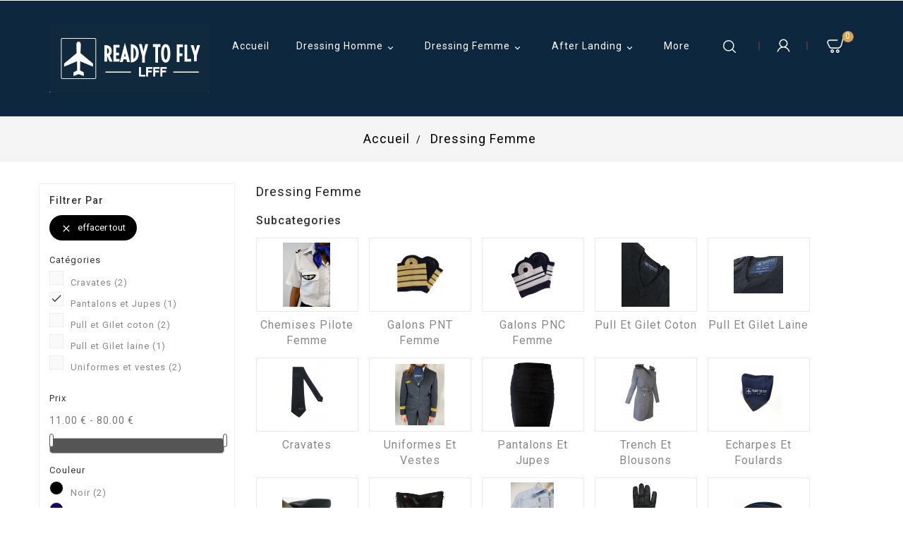

--- FILE ---
content_type: text/html; charset=utf-8
request_url: https://www.readytofly.eu.com/94-dressing-femme?q=Cat%C3%A9gories-Cravates-Pantalons+et++Jupes-Combinaisons+de+vol/Couleur-Bleu-Bleu+nuit/Taille+europe-44-48-50-34-36-42
body_size: 17047
content:
<!doctype html>
<html lang="fr">

  <head>
    
      
  <meta charset="utf-8">


  <meta http-equiv="x-ua-compatible" content="ie=edge">



  <title>Dressing Femme</title>
  <meta name="description" content="">
  <meta name="keywords" content="">
        <link rel="canonical" href="https://www.readytofly.eu.com/94-dressing-femme">
    
                  <link rel="alternate" href="https://www.readytofly.eu.com/94-dressing-femme" hreflang="fr-fr">
        



  <meta name="viewport" content="width=device-width, initial-scale=1">


<!-- TemplateTrip theme google font-->

	<link href="https://fonts.googleapis.com/css?family=Poppins:300,400,500,600,700" rel="stylesheet"> 
	<link href="https://fonts.googleapis.com/css?family=Yeseva+One" rel="stylesheet">
	<link href="https://fonts.googleapis.com/css?family=Roboto:400,500,700,900" rel="stylesheet">
	<link href="https://fonts.googleapis.com/css?family=Mrs+Saint+Delafield" rel="stylesheet"> 

<!-- TemplateTrip theme google font-->



  <link rel="icon" type="image/vnd.microsoft.icon" href="/img/favicon.ico?1571926371">
  <link rel="shortcut icon" type="image/x-icon" href="/img/favicon.ico?1571926371">



    <link rel="stylesheet" href="https://www.readytofly.eu.com/themes/PRSTM010/assets/css/theme.css" type="text/css" media="all">
  <link rel="stylesheet" href="https://www.readytofly.eu.com/modules/ps_socialfollow/views/css/ps_socialfollow.css" type="text/css" media="all">
  <link rel="stylesheet" href="https://www.readytofly.eu.com/modules/blockreassurance/views/dist/front.css" type="text/css" media="all">
  <link rel="stylesheet" href="https://www.readytofly.eu.com/modules/mondialrelay/views/css/front/checkout.css" type="text/css" media="all">
  <link rel="stylesheet" href="https://www.readytofly.eu.com/modules/ps_facetedsearch/views/dist/front.css" type="text/css" media="all">
  <link rel="stylesheet" href="https://www.readytofly.eu.com/themes/PRSTM010/modules/ttproductcountdown/views/css/ttproductcountdown.css" type="text/css" media="all">
  <link rel="stylesheet" href="https://www.readytofly.eu.com/themes/PRSTM010/modules/ttproductcountdown/views/css/themes/1.7/1-simple.css" type="text/css" media="all">
  <link rel="stylesheet" href="https://www.readytofly.eu.com/modules/mdbanners//views/css/front.css" type="text/css" media="all">
  <link rel="stylesheet" href="https://www.readytofly.eu.com/js/jquery/ui/themes/base/minified/jquery-ui.min.css" type="text/css" media="all">
  <link rel="stylesheet" href="https://www.readytofly.eu.com/js/jquery/ui/themes/base/minified/jquery.ui.theme.min.css" type="text/css" media="all">
  <link rel="stylesheet" href="https://www.readytofly.eu.com/themes/PRSTM010/modules/ps_imageslider/css/homeslider.css" type="text/css" media="all">
  <link rel="stylesheet" href="https://www.readytofly.eu.com/themes/PRSTM010/assets/css/lightbox.css" type="text/css" media="all">
  <link rel="stylesheet" href="https://www.readytofly.eu.com/themes/PRSTM010/assets/css/animate.css" type="text/css" media="all">




  

  <script type="text/javascript">
        var MONDIALRELAY_ADDRESS_OPC = false;
        var MONDIALRELAY_AJAX_CHECKOUT_URL = "https:\/\/www.readytofly.eu.com\/module\/mondialrelay\/ajaxCheckout";
        var MONDIALRELAY_CARRIER_METHODS = [];
        var MONDIALRELAY_COUNTRY_ISO = "";
        var MONDIALRELAY_DISPLAY_MAP = "1";
        var MONDIALRELAY_ENSEIGNE = "CC23GILY";
        var MONDIALRELAY_LANG_ISO = "fr-FR";
        var MONDIALRELAY_NATIVE_RELAY_CARRIERS_IDS = [];
        var MONDIALRELAY_NO_SELECTION_ERROR = "Veuillez s\u00e9lectionner un Point Relais.";
        var MONDIALRELAY_POSTCODE = "";
        var MONDIALRELAY_SAVE_RELAY_ERROR = "Une erreur inconnue s'est produite; votre Point Relais s\u00e9lectionn\u00e9 n'a pas pu \u00eatre enregistr\u00e9.";
        var MONDIALRELAY_SELECTED_RELAY_IDENTIFIER = null;
        var MONDIALRELAY_SELECTED_RELAY_INFOS = [];
        var added_to_wishlist = "The product was successfully added to your wishlist.";
        var baseDir = "https:\/\/www.readytofly.eu.com\/";
        var comparator_max_item = 3;
        var compareAdd = "The product has been added to product comparison";
        var compareRemove = "The product has been removed from the product comparison.";
        var compareUrl = "https:\/\/www.readytofly.eu.com\/module\/ttcompare\/compare";
        var compareView = "Compare";
        var comparedProductsIds = [];
        var compared_products = [];
        var disable_comment = "Criterion is not exists for this product.";
        var isLogged = 0;
        var isLoggedWishlist = false;
        var loggin_required = "You must be logged in to manage your wishlist.";
        var loginLabel = "Login";
        var login_url = "https:\/\/www.readytofly.eu.com\/mon-compte";
        var max_item = "You cannot add more than 3 product(s) to the product comparison";
        var moderation_active = 1;
        var mywishlist_url = "https:\/\/www.readytofly.eu.com\/module\/ttproductwishlist\/mywishlist";
        var prestashop = {"cart":{"products":[],"totals":{"total":{"type":"total","label":"Total","amount":0,"value":"0,00\u00a0\u20ac"},"total_including_tax":{"type":"total","label":"Total TTC","amount":0,"value":"0,00\u00a0\u20ac"},"total_excluding_tax":{"type":"total","label":"Total HT :","amount":0,"value":"0,00\u00a0\u20ac"}},"subtotals":{"products":{"type":"products","label":"Sous-total","amount":0,"value":"0,00\u00a0\u20ac"},"discounts":null,"shipping":{"type":"shipping","label":"Livraison","amount":0,"value":"gratuit"},"tax":null},"products_count":0,"summary_string":"0 articles","vouchers":{"allowed":1,"added":[]},"discounts":[],"minimalPurchase":0,"minimalPurchaseRequired":""},"currency":{"name":"euro","iso_code":"EUR","iso_code_num":"978","sign":"\u20ac"},"customer":{"lastname":null,"firstname":null,"email":null,"birthday":null,"newsletter":null,"newsletter_date_add":null,"optin":null,"website":null,"company":null,"siret":null,"ape":null,"is_logged":false,"gender":{"type":null,"name":null},"addresses":[]},"language":{"name":"Fran\u00e7ais (French)","iso_code":"fr","locale":"fr-FR","language_code":"fr-fr","is_rtl":"0","date_format_lite":"d\/m\/Y","date_format_full":"d\/m\/Y H:i:s","id":1},"page":{"title":"","canonical":"https:\/\/www.readytofly.eu.com\/94-dressing-femme","meta":{"title":"Dressing Femme","description":"","keywords":"","robots":"index"},"page_name":"category","body_classes":{"lang-fr":true,"lang-rtl":false,"country-FR":true,"currency-EUR":true,"layout-left-column":true,"page-category":true,"tax-display-enabled":true,"category-id-94":true,"category-Dressing Femme":true,"category-id-parent-2":true,"category-depth-level-2":true},"admin_notifications":[]},"shop":{"name":"READYTOFLY.EU.COM","logo":"\/img\/readytofly-logo-1571926371.jpg","stores_icon":"\/img\/readytofly-logo_stores-1489751553.gif","favicon":"\/img\/favicon.ico"},"urls":{"base_url":"https:\/\/www.readytofly.eu.com\/","current_url":"https:\/\/www.readytofly.eu.com\/94-dressing-femme?q=Cat%C3%A9gories-Cravates-Pantalons+et++Jupes-Combinaisons+de+vol\/Couleur-Bleu-Bleu+nuit\/Taille+europe-44-48-50-34-36-42","shop_domain_url":"https:\/\/www.readytofly.eu.com","img_ps_url":"https:\/\/www.readytofly.eu.com\/img\/","img_cat_url":"https:\/\/www.readytofly.eu.com\/img\/c\/","img_lang_url":"https:\/\/www.readytofly.eu.com\/img\/l\/","img_prod_url":"https:\/\/www.readytofly.eu.com\/img\/p\/","img_manu_url":"https:\/\/www.readytofly.eu.com\/img\/m\/","img_sup_url":"https:\/\/www.readytofly.eu.com\/img\/su\/","img_ship_url":"https:\/\/www.readytofly.eu.com\/img\/s\/","img_store_url":"https:\/\/www.readytofly.eu.com\/img\/st\/","img_col_url":"https:\/\/www.readytofly.eu.com\/img\/co\/","img_url":"https:\/\/www.readytofly.eu.com\/themes\/PRSTM010\/assets\/img\/","css_url":"https:\/\/www.readytofly.eu.com\/themes\/PRSTM010\/assets\/css\/","js_url":"https:\/\/www.readytofly.eu.com\/themes\/PRSTM010\/assets\/js\/","pic_url":"https:\/\/www.readytofly.eu.com\/upload\/","pages":{"address":"https:\/\/www.readytofly.eu.com\/modification-adresse","addresses":"https:\/\/www.readytofly.eu.com\/votre-adresses","authentication":"https:\/\/www.readytofly.eu.com\/authentification","cart":"https:\/\/www.readytofly.eu.com\/panier","category":"https:\/\/www.readytofly.eu.com\/index.php?controller=category","cms":"https:\/\/www.readytofly.eu.com\/index.php?controller=cms","contact":"https:\/\/www.readytofly.eu.com\/contactez-nous","discount":"https:\/\/www.readytofly.eu.com\/bons-de-reduction","guest_tracking":"https:\/\/www.readytofly.eu.com\/suivi-commande-invite","history":"https:\/\/www.readytofly.eu.com\/historique-des-commandes","identity":"https:\/\/www.readytofly.eu.com\/identite","index":"https:\/\/www.readytofly.eu.com\/","my_account":"https:\/\/www.readytofly.eu.com\/mon-compte","order_confirmation":"https:\/\/www.readytofly.eu.com\/confirmation-commande","order_detail":"https:\/\/www.readytofly.eu.com\/index.php?controller=order-detail","order_follow":"https:\/\/www.readytofly.eu.com\/details-de-la-commande","order":"https:\/\/www.readytofly.eu.com\/commande","order_return":"https:\/\/www.readytofly.eu.com\/index.php?controller=order-return","order_slip":"https:\/\/www.readytofly.eu.com\/avoirs","pagenotfound":"https:\/\/www.readytofly.eu.com\/page-non-trouvee","password":"https:\/\/www.readytofly.eu.com\/mot-de-passe-oublie","pdf_invoice":"https:\/\/www.readytofly.eu.com\/index.php?controller=pdf-invoice","pdf_order_return":"https:\/\/www.readytofly.eu.com\/index.php?controller=pdf-order-return","pdf_order_slip":"https:\/\/www.readytofly.eu.com\/index.php?controller=pdf-order-slip","prices_drop":"https:\/\/www.readytofly.eu.com\/promotions","product":"https:\/\/www.readytofly.eu.com\/index.php?controller=product","search":"https:\/\/www.readytofly.eu.com\/recherche","sitemap":"https:\/\/www.readytofly.eu.com\/plan-du-site","stores":"https:\/\/www.readytofly.eu.com\/Partenaires","supplier":"https:\/\/www.readytofly.eu.com\/fournisseurs","register":"https:\/\/www.readytofly.eu.com\/authentification?create_account=1","order_login":"https:\/\/www.readytofly.eu.com\/commande?login=1"},"alternative_langs":{"fr-fr":"https:\/\/www.readytofly.eu.com\/94-dressing-femme"},"theme_assets":"\/themes\/PRSTM010\/assets\/","actions":{"logout":"https:\/\/www.readytofly.eu.com\/?mylogout="},"no_picture_image":{"bySize":{"small_default":{"url":"https:\/\/www.readytofly.eu.com\/img\/p\/fr-default-small_default.jpg","width":70,"height":91},"cart_default":{"url":"https:\/\/www.readytofly.eu.com\/img\/p\/fr-default-cart_default.jpg","width":100,"height":125},"home_default":{"url":"https:\/\/www.readytofly.eu.com\/img\/p\/fr-default-home_default.jpg","width":320,"height":416},"medium_default":{"url":"https:\/\/www.readytofly.eu.com\/img\/p\/fr-default-medium_default.jpg","width":452,"height":452},"large_default":{"url":"https:\/\/www.readytofly.eu.com\/img\/p\/fr-default-large_default.jpg","width":800,"height":1040}},"small":{"url":"https:\/\/www.readytofly.eu.com\/img\/p\/fr-default-small_default.jpg","width":70,"height":91},"medium":{"url":"https:\/\/www.readytofly.eu.com\/img\/p\/fr-default-home_default.jpg","width":320,"height":416},"large":{"url":"https:\/\/www.readytofly.eu.com\/img\/p\/fr-default-large_default.jpg","width":800,"height":1040},"legend":""}},"configuration":{"display_taxes_label":true,"is_catalog":false,"show_prices":true,"opt_in":{"partner":true},"quantity_discount":{"type":"discount","label":"Remise"},"voucher_enabled":1,"return_enabled":0},"field_required":[],"breadcrumb":{"links":[{"title":"Accueil","url":"https:\/\/www.readytofly.eu.com\/"},{"title":"Dressing Femme","url":"https:\/\/www.readytofly.eu.com\/94-dressing-femme"}],"count":2},"link":{"protocol_link":"https:\/\/","protocol_content":"https:\/\/"},"time":1768893182,"static_token":"8913fe6b7c2f71a0c5f756b4cd2d2a5f","token":"7c312f926aeb872655407c95d4343db0"};
        var productcomment_added = "Thanks for your Review. Your comment has been added!";
        var productcomment_added_moderation = "Thanks for your Review. It will be available once approved by a moderator.";
        var productcomments_controller_url = "https:\/\/www.readytofly.eu.com\/module\/ttproductcomments\/default";
        var productcomments_url_rewrite = "1";
        var psemailsubscription_subscription = "https:\/\/www.readytofly.eu.com\/module\/ps_emailsubscription\/subscription";
        var psr_icon_color = "#F19D76";
        var secure_key = "ce87bcc73c5d9556c704b80526fb3122";
        var static_token = "8913fe6b7c2f71a0c5f756b4cd2d2a5f";
        var wishlistProductsIds = "";
        var wishlistView = "Your Wishlist";
      </script>



  
			<script type="text/javascript">
				(window.gaDevIds=window.gaDevIds||[]).push('d6YPbH');
				(function(i,s,o,g,r,a,m){i['GoogleAnalyticsObject']=r;i[r]=i[r]||function(){
				(i[r].q=i[r].q||[]).push(arguments)},i[r].l=1*new Date();a=s.createElement(o),
				m=s.getElementsByTagName(o)[0];a.async=1;a.src=g;m.parentNode.insertBefore(a,m)
				})(window,document,'script','//www.google-analytics.com/analytics.js','ga');
				ga('create', 'G-BM3SGE3V10', 'auto');
				ga('require', 'ec');</script><script type="text/javascript">
        var ttpc_labels = ['days', 'hours', 'minutes', 'seconds'];
    var ttpc_labels_lang = {
        'days': 'days',
        'hours': 'hours',
        'minutes': 'minutes',
        'seconds': 'seconds'
    };
        var ttpc_show_weeks = 0;
</script>
  <script type="text/javascript">
    (window.gaDevIds=window.gaDevIds||[]).push('d6YPbH');
    (function(i,s,o,g,r,a,m){i['GoogleAnalyticsObject']=r;i[r]=i[r]||function(){
      (i[r].q=i[r].q||[]).push(arguments)},i[r].l=1*new Date();a=s.createElement(o),
      m=s.getElementsByTagName(o)[0];a.async=1;a.src=g;m.parentNode.insertBefore(a,m)
    })(window,document,'script','https://www.google-analytics.com/analytics.js','ga');

          ga('create', 'G-BM3SGE3V10', 'auto');
                      ga('send', 'pageview');
        ga('require', 'ec');
  </script>

 



    
    <script async src="https://www.googletagmanager.com/gtag/js?id=AW-629449793"></script>
    <script>
      window.dataLayer = window.dataLayer || [];
      function gtag(){
        dataLayer.push(arguments);
      }
      gtag('js', new Date());
      gtag('config', 'AW-629449793');
    </script>
    
    

	<!-- Facebook Pixel Code -->
	
	<script>
	!function(f,b,e,v,n,t,s)
	{if(f.fbq)return;n=f.fbq=function(){n.callMethod?
	n.callMethod.apply(n,arguments):n.queue.push(arguments)};
	if(!f._fbq)f._fbq=n;n.push=n;n.loaded=!0;n.version='2.0';
	n.queue=[];t=b.createElement(e);t.async=!0;
	t.src=v;s=b.getElementsByTagName(e)[0];
	s.parentNode.insertBefore(t,s)}(window, document,'script',
	'https://connect.facebook.net/en_US/fbevents.js');
	fbq('init', '761967707944099');
	fbq('track', 'PageView');
	</script>
	<noscript><img height="1" width="1" style="display:none"
	src="https://www.facebook.com/tr?id=761967707944099&ev=PageView&noscript=1"
	/></noscript>
	
	<!-- End Facebook Pixel Code -->

  </head>

  <body id="category" class="lang-fr country-fr currency-eur layout-left-column page-category tax-display-enabled category-id-94 category-dressing-femme category-id-parent-2 category-depth-level-2">
	 
		
	 
    <main>
	<div id="page" class="">
      
                 
      <header id="header">
        
          
  <div class="header-banner">
    <div class="col-xs-12 md_banners"style="background-color: #ffffff; font-family: calibri">
    
</div>
  </div>


<div class="full-header">

  <nav class="header-nav">
    <div class="container">
        <div class="row">
          <div class="hidden-sm-down top-nav col-md-12">
            <div class="col-md-5 col-xs-12">
              
            </div>		
            <div class="col-md-7 right-nav">
                <!-- Block search module TOP -->
<div id="search_widget" class="search-widget" data-search-controller-url="//www.readytofly.eu.com/recherche">
	<span class="ttsearch_button">
		<i class="material-icons search">&#xE8B6;</i>
	</span>
  <div class="ttsearchtoggle">
	<form method="get" action="//www.readytofly.eu.com/recherche">
		<input type="hidden" name="controller" value="search">
		<input type="text" name="s" id="search_query_top" value="" placeholder="Rechercher" aria-label="Rechercher">
		<button type="submit">
			<i class="material-icons search">&#xE8B6;</i>
      <span class="hidden-xl-down">Rechercher</span>
		</button>
	</form>
</div>
</div>
<!-- /Block search module TOP -->
<div id="_desktop_user_info">
<div class="ttuserheading"></div>	
  <ul class="user-info">
          <li><a
        href="https://www.readytofly.eu.com/mon-compte"
        title="Identifiez-vous"
        rel="nofollow"
      >
        <i class="material-icons user">&#xE7FF;</i>
        <span class="hidden-sm-down">Connexion</span>
      </a></li>
    		<div>
		<a class="bt_compare" href="https://www.readytofly.eu.com/module/ttcompare/compare" title="Compare" rel="nofollow">
			<span>Compare (<span class="total-compare-val">0</span>)</span>
		</a>
		<input type="hidden" name="compare_product_count" class="compare_product_count" value="0" />
	</div>

    <div>
    <a class="wishtlist_top" href="https://www.readytofly.eu.com/module/ttproductwishlist/mywishlist" title="Wishlists" rel="nofollow">
        <span>Wishlists (<span class="cart-wishlist-number">0</span>)</span>
    </a>
</div>

  </ul>
</div>
<div id="_desktop_cart">
  <div class="blockcart cart-preview inactive" data-refresh-url="//www.readytofly.eu.com/module/ps_shoppingcart/ajax">
    <div class="header">
              <a rel="nofollow">
              <i class="material-icons shopping-cart">shopping_cart</i>
        <span class="hidden-sm-down">Panier</span>
        <span class="cart-products-count">0</span>
              </a>
          </div>
		<div class="cart_block block exclusive">
	<div class="block_content">
	<div class="cart_block_list">
				<p class="no-item">
			No products in the cart.
		</p>
			</div>
	</div>
	</div>

  </div>
</div>
<div id="_desktop_currency_selector">
  <div class="currency-selector dropdown ttdropdown js-dropdown">
    <span id="currency-selector-label" class="hidden-md-up">Devise :</span>
    <button data-target="#" data-toggle="dropdown" class="hidden-sm-down btn-unstyle" aria-haspopup="true" aria-expanded="false" aria-label="Sélecteur de devise">
      <span class="expand-more _gray-darker">EUR €</span>
		<i class="material-icons expand-more">&#xE313;</i>
		<i class="material-icons expand-less">&#xE316;</i>
    </button>
    <ul class="dropdown-menu hidden-sm-down" aria-labelledby="currency-selector-label">
              <li  class="current" >
          <a title="euro" rel="nofollow" href="https://www.readytofly.eu.com/94-dressing-femme?SubmitCurrency=1&amp;id_currency=1" class="dropdown-item">EUR €</a>
        </li>
          </ul>
    <select class="link hidden-md-up" aria-labelledby="currency-selector-label">
              <option value="https://www.readytofly.eu.com/94-dressing-femme?SubmitCurrency=1&amp;id_currency=1" selected="selected">EUR €</option>
          </select>
  </div>
</div>

			<div class="hidden-md-up text-sm-center mobile">
            <div class="top-logo" id="_mobile_logo"></div>
		  	<div id="mobile_menu">
            <div class="float-xs-left" id="menu-icon">
              <i class="material-icons">&#xE5D2;</i>
            </div>
            <div class="float-xs-right" id="_mobile_cart"></div>
            <div class="float-xs-right" id="_mobile_user_info"></div>
			</div>
            <div class="clearfix"></div>
          </div>	
            </div>
          </div>       
        </div>
    </div>
  </nav>



  <div class="header-top">
    <div class="container">
       <div class="row">
        <div class="col-md-2 hidden-sm-down" id="_desktop_logo">
                  <a href="https://www.readytofly.eu.com/">
           <img class="logo img-responsive" src="/img/readytofly-logo-1571926371.jpg" alt="READYTOFLY.EU.COM">
        </a>
         </div>
      </div>
      <div id="mobile_top_menu_wrapper" class="row hidden-md-up" style="display:none;">
        <div class="js-top-menu mobile" id="_mobile_top_menu"></div>
        <div class="js-top-menu-bottom">
          <div id="_mobile_currency_selector"></div>
          <div id="_mobile_language_selector"></div>
          <div id="_mobile_contact_link"></div>
        </div>
      </div>
    </div>
	
  </div>
  <div class="position-static">
		

<div class="topmenu">
	<div class="menu col-lg-8 col-md-7 js-top-menu hidden-sm-down" id="_desktop_top_menu">
		
          <ul class="top-menu" id="top-menu" data-depth="0">
                    <li class="link" id="lnk-accueil">
                          <a
                class="dropdown-item"
                href="http://www.readytofly.eu.com" data-depth="0"
                              >
                                Accueil
              </a>
                          </li>
                    <li class="category" id="category-3">
                          <a
                class="dropdown-item"
                href="https://www.readytofly.eu.com/3-dressing-homme" data-depth="0"
                              >
                                                                      <span class="float-xs-right hidden-md-up">
                    <span data-target="#top_sub_menu_53774" data-toggle="collapse" class="navbar-toggler collapse-icons">
                      <i class="material-icons add">&#xE313;</i>
                      <i class="material-icons remove">&#xE316;</i>
                    </span>
                  </span>
                                Dressing Homme
              </a>
                            <div  class="popover sub-menu js-sub-menu collapse" id="top_sub_menu_53774">
					
          <ul class="top-menu"  data-depth="1">
                    <li class="category" id="category-81">
                          <a
                class="dropdown-item dropdown-submenu"
                href="https://www.readytofly.eu.com/81-chemises-pilote-homme" data-depth="1"
                              >
                                                                      <span class="float-xs-right hidden-md-up">
                    <span data-target="#top_sub_menu_51844" data-toggle="collapse" class="navbar-toggler collapse-icons">
                      <i class="material-icons add">&#xE313;</i>
                      <i class="material-icons remove">&#xE316;</i>
                    </span>
                  </span>
                                Chemises pilote homme
              </a>
                            <div  class="collapse" id="top_sub_menu_51844">
					
          <ul class="top-menu"  data-depth="2">
                    <li class="category" id="category-153">
                          <a
                class="dropdown-item"
                href="https://www.readytofly.eu.com/153-chemises-essential" data-depth="2"
                              >
                                Chemises &quot;Essential&quot;
              </a>
                          </li>
                    <li class="category" id="category-88">
                          <a
                class="dropdown-item"
                href="https://www.readytofly.eu.com/88-chemises-classic" data-depth="2"
                              >
                                Chemises &quot;Classic&quot;
              </a>
                          </li>
                    <li class="category" id="category-83">
                          <a
                class="dropdown-item"
                href="https://www.readytofly.eu.com/83-chemises-premium" data-depth="2"
                              >
                                Chemises &quot;Premium&quot;
              </a>
                          </li>
                    <li class="category" id="category-129">
                          <a
                class="dropdown-item"
                href="https://www.readytofly.eu.com/129-la-p-tite-francaise" data-depth="2"
                              >
                                La p&#039;tite française 
              </a>
                          </li>
                    <li class="category" id="category-82">
                          <a
                class="dropdown-item"
                href="https://www.readytofly.eu.com/82-chemises-business" data-depth="2"
                              >
                                Chemises &quot;Business&quot;
              </a>
                          </li>
              </ul>
    
					              </div>
                          </li>
                    <li class="category" id="category-35">
                          <a
                class="dropdown-item dropdown-submenu"
                href="https://www.readytofly.eu.com/35-pantalons-homme" data-depth="1"
                              >
                                                                      <span class="float-xs-right hidden-md-up">
                    <span data-target="#top_sub_menu_63180" data-toggle="collapse" class="navbar-toggler collapse-icons">
                      <i class="material-icons add">&#xE313;</i>
                      <i class="material-icons remove">&#xE316;</i>
                    </span>
                  </span>
                                Pantalons Homme
              </a>
                            <div  class="collapse" id="top_sub_menu_63180">
					
          <ul class="top-menu"  data-depth="2">
                    <li class="category" id="category-152">
                          <a
                class="dropdown-item"
                href="https://www.readytofly.eu.com/152-pantalon-classic" data-depth="2"
                              >
                                Pantalon classic
              </a>
                          </li>
                    <li class="category" id="category-151">
                          <a
                class="dropdown-item"
                href="https://www.readytofly.eu.com/151-pantalon-premium" data-depth="2"
                              >
                                Pantalon premium
              </a>
                          </li>
                    <li class="category" id="category-132">
                          <a
                class="dropdown-item"
                href="https://www.readytofly.eu.com/132-pantalon-business" data-depth="2"
                              >
                                Pantalon Business 
              </a>
                          </li>
              </ul>
    
					              </div>
                          </li>
                    <li class="category" id="category-13">
                          <a
                class="dropdown-item dropdown-submenu"
                href="https://www.readytofly.eu.com/13-pull-overs" data-depth="1"
                              >
                                                                      <span class="float-xs-right hidden-md-up">
                    <span data-target="#top_sub_menu_27906" data-toggle="collapse" class="navbar-toggler collapse-icons">
                      <i class="material-icons add">&#xE313;</i>
                      <i class="material-icons remove">&#xE316;</i>
                    </span>
                  </span>
                                Pull-overs
              </a>
                            <div  class="collapse" id="top_sub_menu_27906">
					
          <ul class="top-menu"  data-depth="2">
                    <li class="category" id="category-92">
                          <a
                class="dropdown-item"
                href="https://www.readytofly.eu.com/92-pull-overs-laine" data-depth="2"
                              >
                                Pull-overs laine
              </a>
                          </li>
                    <li class="category" id="category-93">
                          <a
                class="dropdown-item"
                href="https://www.readytofly.eu.com/93-pull-overs-et-gilets-coton" data-depth="2"
                              >
                                Pull-overs et gilets coton
              </a>
                          </li>
              </ul>
    
					              </div>
                          </li>
                    <li class="category" id="category-26">
                          <a
                class="dropdown-item dropdown-submenu"
                href="https://www.readytofly.eu.com/26-manteaux-et-blousons" data-depth="1"
                              >
                                Manteaux et blousons
              </a>
                          </li>
                    <li class="category" id="category-12">
                          <a
                class="dropdown-item dropdown-submenu"
                href="https://www.readytofly.eu.com/12-uniformes" data-depth="1"
                              >
                                                                      <span class="float-xs-right hidden-md-up">
                    <span data-target="#top_sub_menu_23549" data-toggle="collapse" class="navbar-toggler collapse-icons">
                      <i class="material-icons add">&#xE313;</i>
                      <i class="material-icons remove">&#xE316;</i>
                    </span>
                  </span>
                                Uniformes
              </a>
                            <div  class="collapse" id="top_sub_menu_23549">
					
          <ul class="top-menu"  data-depth="2">
                    <li class="category" id="category-32">
                          <a
                class="dropdown-item"
                href="https://www.readytofly.eu.com/32-vestes-croisees" data-depth="2"
                              >
                                Vestes croisées
              </a>
                          </li>
                    <li class="category" id="category-33">
                          <a
                class="dropdown-item"
                href="https://www.readytofly.eu.com/33-vestes-droites" data-depth="2"
                              >
                                Vestes droites
              </a>
                          </li>
                    <li class="category" id="category-34">
                          <a
                class="dropdown-item"
                href="https://www.readytofly.eu.com/34-pantalons" data-depth="2"
                              >
                                Pantalons
              </a>
                          </li>
              </ul>
    
					              </div>
                          </li>
                    <li class="category" id="category-36">
                          <a
                class="dropdown-item dropdown-submenu"
                href="https://www.readytofly.eu.com/36-chaussures" data-depth="1"
                              >
                                                                      <span class="float-xs-right hidden-md-up">
                    <span data-target="#top_sub_menu_30024" data-toggle="collapse" class="navbar-toggler collapse-icons">
                      <i class="material-icons add">&#xE313;</i>
                      <i class="material-icons remove">&#xE316;</i>
                    </span>
                  </span>
                                Chaussures
              </a>
                            <div  class="collapse" id="top_sub_menu_30024">
					
          <ul class="top-menu"  data-depth="2">
                    <li class="category" id="category-37">
                          <a
                class="dropdown-item"
                href="https://www.readytofly.eu.com/37-chaussures-homme" data-depth="2"
                              >
                                Chaussures homme
              </a>
                          </li>
                    <li class="category" id="category-38">
                          <a
                class="dropdown-item"
                href="https://www.readytofly.eu.com/38-chaussures-femme" data-depth="2"
                              >
                                Chaussures femme
              </a>
                          </li>
              </ul>
    
					              </div>
                          </li>
                    <li class="category" id="category-23">
                          <a
                class="dropdown-item dropdown-submenu"
                href="https://www.readytofly.eu.com/23-chaussettes" data-depth="1"
                              >
                                Chaussettes
              </a>
                          </li>
                    <li class="category" id="category-20">
                          <a
                class="dropdown-item dropdown-submenu"
                href="https://www.readytofly.eu.com/20-cravates" data-depth="1"
                              >
                                                                      <span class="float-xs-right hidden-md-up">
                    <span data-target="#top_sub_menu_47284" data-toggle="collapse" class="navbar-toggler collapse-icons">
                      <i class="material-icons add">&#xE313;</i>
                      <i class="material-icons remove">&#xE316;</i>
                    </span>
                  </span>
                                Cravates
              </a>
                            <div  class="collapse" id="top_sub_menu_47284">
					
          <ul class="top-menu"  data-depth="2">
                    <li class="category" id="category-29">
                          <a
                class="dropdown-item"
                href="https://www.readytofly.eu.com/29-cravates-noires" data-depth="2"
                              >
                                Cravates noires
              </a>
                          </li>
                    <li class="category" id="category-30">
                          <a
                class="dropdown-item"
                href="https://www.readytofly.eu.com/30-cravates-bleues-nuit" data-depth="2"
                              >
                                Cravates bleues nuit
              </a>
                          </li>
                    <li class="category" id="category-21">
                          <a
                class="dropdown-item"
                href="https://www.readytofly.eu.com/21-pinces-a-cravate" data-depth="2"
                              >
                                Pinces à Cravate
              </a>
                          </li>
              </ul>
    
					              </div>
                          </li>
                    <li class="category" id="category-90">
                          <a
                class="dropdown-item dropdown-submenu"
                href="https://www.readytofly.eu.com/90-galons-pnt" data-depth="1"
                              >
                                Galons PNT
              </a>
                          </li>
                    <li class="category" id="category-60">
                          <a
                class="dropdown-item dropdown-submenu"
                href="https://www.readytofly.eu.com/60-galons-pnc" data-depth="1"
                              >
                                Galons PNC
              </a>
                          </li>
                    <li class="category" id="category-125">
                          <a
                class="dropdown-item dropdown-submenu"
                href="https://www.readytofly.eu.com/125-accessoires" data-depth="1"
                              >
                                Accessoires
              </a>
                          </li>
                    <li class="category" id="category-22">
                          <a
                class="dropdown-item dropdown-submenu"
                href="https://www.readytofly.eu.com/22-ceintures" data-depth="1"
                              >
                                Ceintures
              </a>
                          </li>
                    <li class="category" id="category-43">
                          <a
                class="dropdown-item dropdown-submenu"
                href="https://www.readytofly.eu.com/43-casquette" data-depth="1"
                              >
                                Casquettes
              </a>
                          </li>
                    <li class="category" id="category-109">
                          <a
                class="dropdown-item dropdown-submenu"
                href="https://www.readytofly.eu.com/109-gants" data-depth="1"
                              >
                                Gants
              </a>
                          </li>
                    <li class="category" id="category-45">
                          <a
                class="dropdown-item dropdown-submenu"
                href="https://www.readytofly.eu.com/45-combinaisons-de-vol" data-depth="1"
                              >
                                Combinaisons de vol
              </a>
                          </li>
                    <li class="category" id="category-111">
                          <a
                class="dropdown-item dropdown-submenu"
                href="https://www.readytofly.eu.com/111-sac-de-vol" data-depth="1"
                              >
                                Sac de vol
              </a>
                          </li>
                    <li class="category" id="category-154">
                          <a
                class="dropdown-item dropdown-submenu"
                href="https://www.readytofly.eu.com/154-echarpes" data-depth="1"
                              >
                                ECHARPES
              </a>
                          </li>
              </ul>
    
					              </div>
                          </li>
                    <li class="category current " id="category-94">
                          <a
                class="dropdown-item"
                href="https://www.readytofly.eu.com/94-dressing-femme" data-depth="0"
                              >
                                                                      <span class="float-xs-right hidden-md-up">
                    <span data-target="#top_sub_menu_27652" data-toggle="collapse" class="navbar-toggler collapse-icons">
                      <i class="material-icons add">&#xE313;</i>
                      <i class="material-icons remove">&#xE316;</i>
                    </span>
                  </span>
                                Dressing Femme
              </a>
                            <div  class="popover sub-menu js-sub-menu collapse" id="top_sub_menu_27652">
					
          <ul class="top-menu"  data-depth="1">
                    <li class="category" id="category-89">
                          <a
                class="dropdown-item dropdown-submenu"
                href="https://www.readytofly.eu.com/89-chemises-pilote-femme" data-depth="1"
                              >
                                Chemises pilote femme
              </a>
                          </li>
                    <li class="category" id="category-99">
                          <a
                class="dropdown-item dropdown-submenu"
                href="https://www.readytofly.eu.com/99-galons-pnt-femme" data-depth="1"
                              >
                                Galons PNT Femme
              </a>
                          </li>
                    <li class="category" id="category-100">
                          <a
                class="dropdown-item dropdown-submenu"
                href="https://www.readytofly.eu.com/100-galons-pnc-femme" data-depth="1"
                              >
                                Galons PNC Femme
              </a>
                          </li>
                    <li class="category" id="category-101">
                          <a
                class="dropdown-item dropdown-submenu"
                href="https://www.readytofly.eu.com/101-pull-et-gilet-coton" data-depth="1"
                              >
                                Pull et Gilet coton
              </a>
                          </li>
                    <li class="category" id="category-102">
                          <a
                class="dropdown-item dropdown-submenu"
                href="https://www.readytofly.eu.com/102-pull-et-gilet-laine" data-depth="1"
                              >
                                Pull et Gilet laine
              </a>
                          </li>
                    <li class="category" id="category-106">
                          <a
                class="dropdown-item dropdown-submenu"
                href="https://www.readytofly.eu.com/106-cravates" data-depth="1"
                              >
                                Cravates
              </a>
                          </li>
                    <li class="category" id="category-97">
                          <a
                class="dropdown-item dropdown-submenu"
                href="https://www.readytofly.eu.com/97-uniformes-et-vestes" data-depth="1"
                              >
                                Uniformes et vestes
              </a>
                          </li>
                    <li class="category" id="category-98">
                          <a
                class="dropdown-item dropdown-submenu"
                href="https://www.readytofly.eu.com/98-pantalons-et-jupes" data-depth="1"
                              >
                                                                      <span class="float-xs-right hidden-md-up">
                    <span data-target="#top_sub_menu_94237" data-toggle="collapse" class="navbar-toggler collapse-icons">
                      <i class="material-icons add">&#xE313;</i>
                      <i class="material-icons remove">&#xE316;</i>
                    </span>
                  </span>
                                Pantalons et  Jupes
              </a>
                            <div  class="collapse" id="top_sub_menu_94237">
					
          <ul class="top-menu"  data-depth="2">
                    <li class="category" id="category-156">
                          <a
                class="dropdown-item"
                href="https://www.readytofly.eu.com/156-pantalon-classic" data-depth="2"
                              >
                                Pantalon classic
              </a>
                          </li>
                    <li class="category" id="category-157">
                          <a
                class="dropdown-item"
                href="https://www.readytofly.eu.com/157-pantalon-premium" data-depth="2"
                              >
                                Pantalon premium
              </a>
                          </li>
              </ul>
    
					              </div>
                          </li>
                    <li class="category" id="category-103">
                          <a
                class="dropdown-item dropdown-submenu"
                href="https://www.readytofly.eu.com/103-trench-et-blousons" data-depth="1"
                              >
                                Trench et Blousons
              </a>
                          </li>
                    <li class="category" id="category-104">
                          <a
                class="dropdown-item dropdown-submenu"
                href="https://www.readytofly.eu.com/104-echarpes-et-foulards" data-depth="1"
                              >
                                Echarpes et Foulards
              </a>
                          </li>
                    <li class="category" id="category-95">
                          <a
                class="dropdown-item dropdown-submenu"
                href="https://www.readytofly.eu.com/95-chaussures-femmes" data-depth="1"
                              >
                                Chaussures femmes
              </a>
                          </li>
                    <li class="category" id="category-112">
                          <a
                class="dropdown-item dropdown-submenu"
                href="https://www.readytofly.eu.com/112-sac-de-vol" data-depth="1"
                              >
                                Sac de vol
              </a>
                          </li>
                    <li class="category" id="category-105">
                          <a
                class="dropdown-item dropdown-submenu"
                href="https://www.readytofly.eu.com/105-combinaisons-de-vol" data-depth="1"
                              >
                                Combinaisons de vol
              </a>
                          </li>
                    <li class="category" id="category-110">
                          <a
                class="dropdown-item dropdown-submenu"
                href="https://www.readytofly.eu.com/110-gants" data-depth="1"
                              >
                                Gants
              </a>
                          </li>
                    <li class="category" id="category-124">
                          <a
                class="dropdown-item dropdown-submenu"
                href="https://www.readytofly.eu.com/124-ceintures" data-depth="1"
                              >
                                Ceintures
              </a>
                          </li>
                    <li class="category" id="category-126">
                          <a
                class="dropdown-item dropdown-submenu"
                href="https://www.readytofly.eu.com/126-accessoires" data-depth="1"
                              >
                                Accessoires
              </a>
                          </li>
                    <li class="category" id="category-107">
                          <a
                class="dropdown-item dropdown-submenu"
                href="https://www.readytofly.eu.com/107-pinces-a-cravates" data-depth="1"
                              >
                                Pinces à cravates
              </a>
                          </li>
              </ul>
    
					              </div>
                          </li>
                    <li class="category" id="category-142">
                          <a
                class="dropdown-item"
                href="https://www.readytofly.eu.com/142-after-landing" data-depth="0"
                              >
                                                                      <span class="float-xs-right hidden-md-up">
                    <span data-target="#top_sub_menu_51645" data-toggle="collapse" class="navbar-toggler collapse-icons">
                      <i class="material-icons add">&#xE313;</i>
                      <i class="material-icons remove">&#xE316;</i>
                    </span>
                  </span>
                                After Landing
              </a>
                            <div  class="popover sub-menu js-sub-menu collapse" id="top_sub_menu_51645">
					
          <ul class="top-menu"  data-depth="1">
                    <li class="category" id="category-143">
                          <a
                class="dropdown-item dropdown-submenu"
                href="https://www.readytofly.eu.com/143-sportswear" data-depth="1"
                              >
                                                                      <span class="float-xs-right hidden-md-up">
                    <span data-target="#top_sub_menu_46608" data-toggle="collapse" class="navbar-toggler collapse-icons">
                      <i class="material-icons add">&#xE313;</i>
                      <i class="material-icons remove">&#xE316;</i>
                    </span>
                  </span>
                                Sportswear
              </a>
                            <div  class="collapse" id="top_sub_menu_46608">
					
          <ul class="top-menu"  data-depth="2">
                    <li class="category" id="category-144">
                          <a
                class="dropdown-item"
                href="https://www.readytofly.eu.com/144-tee-shirts" data-depth="2"
                              >
                                Tee-shirts 210
              </a>
                          </li>
                    <li class="category" id="category-145">
                          <a
                class="dropdown-item"
                href="https://www.readytofly.eu.com/145-tee-shirts-135" data-depth="2"
                              >
                                Tee-shirts 135
              </a>
                          </li>
                    <li class="category" id="category-146">
                          <a
                class="dropdown-item"
                href="https://www.readytofly.eu.com/146-hoodies" data-depth="2"
                              >
                                Hoodies
              </a>
                          </li>
                    <li class="category" id="category-155">
                          <a
                class="dropdown-item"
                href="https://www.readytofly.eu.com/155-polo" data-depth="2"
                              >
                                Polo
              </a>
                          </li>
              </ul>
    
					              </div>
                          </li>
                    <li class="category" id="category-148">
                          <a
                class="dropdown-item dropdown-submenu"
                href="https://www.readytofly.eu.com/148-casual" data-depth="1"
                              >
                                                                      <span class="float-xs-right hidden-md-up">
                    <span data-target="#top_sub_menu_12644" data-toggle="collapse" class="navbar-toggler collapse-icons">
                      <i class="material-icons add">&#xE313;</i>
                      <i class="material-icons remove">&#xE316;</i>
                    </span>
                  </span>
                                Casual
              </a>
                            <div  class="collapse" id="top_sub_menu_12644">
					
          <ul class="top-menu"  data-depth="2">
                    <li class="category" id="category-149">
                          <a
                class="dropdown-item"
                href="https://www.readytofly.eu.com/149-blousons-et-doudounes" data-depth="2"
                              >
                                Blousons et doudounes
              </a>
                          </li>
                    <li class="category" id="category-150">
                          <a
                class="dropdown-item"
                href="https://www.readytofly.eu.com/150-pull-overs-et-gilets" data-depth="2"
                              >
                                Pull-Overs et gilets
              </a>
                          </li>
              </ul>
    
					              </div>
                          </li>
              </ul>
    
					              </div>
                          </li>
                    <li class="category" id="category-128">
                          <a
                class="dropdown-item"
                href="https://www.readytofly.eu.com/128-after-landing" data-depth="0"
                              >
                                Accessoires
              </a>
                          </li>
              </ul>
    
		<div class="clearfix"></div>
	</div>
</div>
		<div class="clearfix"></div>
	</div>
  

</div>
<div class="newsletter-pop">

</div>        
      </header>
      
        
<aside id="notifications">
  <div class="container">
    
    
    
      </div>
</aside>
      
      <section id="wrapper">
	  	
            <nav data-depth="2" class="breadcrumb hidden-sm-down">
  <ol itemscope itemtype="http://schema.org/BreadcrumbList">
    
              
          <li itemprop="itemListElement" itemscope itemtype="http://schema.org/ListItem">
            <a itemprop="item" href="https://www.readytofly.eu.com/">
              <span itemprop="name">Accueil</span>
            </a>
            <meta itemprop="position" content="1">
          </li>
        
              
          <li itemprop="itemListElement" itemscope itemtype="http://schema.org/ListItem">
            <a itemprop="item" href="https://www.readytofly.eu.com/94-dressing-femme">
              <span itemprop="name">Dressing Femme</span>
            </a>
            <meta itemprop="position" content="2">
          </li>
        
          
  </ol>
</nav>
          
        <div class="container">
          
            <div id="left-column" class="col-xs-12 col-sm-4 col-md-3">
                              <div id="search_filters_wrapper" class="hidden-sm-down">
  <div id="search_filter_controls" class="hidden-md-up">
      <span id="_mobile_search_filters_clear_all"></span>
      <button class="btn btn-secondary ok">
        <i class="material-icons rtl-no-flip">&#xE876;</i>
        ok
      </button>
  </div>
    <div id="search_filters">
    
      <p class="text-uppercase h6 hidden-sm-down">Filtrer par</p>
    

    
              <div id="_desktop_search_filters_clear_all" class="hidden-sm-down clear-all-wrapper">
          <button data-search-url="https://www.readytofly.eu.com/94-dressing-femme" class="btn btn-tertiary js-search-filters-clear-all">
            <i class="material-icons">&#xE14C;</i>
            Effacer tout
          </button>
        </div>
          

          <section class="facet clearfix">
        <p class="h6 facet-title hidden-sm-down">Catégories</p>
                                                                                                                  
        <div class="title hidden-md-up" data-target="#facet_21968" data-toggle="collapse" aria-expanded="true">
          <p class="h6 facet-title">Catégories</p>
          <span class="navbar-toggler collapse-icons">
            <i class="material-icons add">&#xE313;</i>
            <i class="material-icons remove">&#xE316;</i>
          </span>
        </div>

                  
            <ul id="facet_21968" class="collapse in">
                              
                <li>
                  <label class="facet-label" for="facet_input_21968_0">
                                          <span class="custom-checkbox">
                        <input
                          id="facet_input_21968_0"
                          data-search-url="https://www.readytofly.eu.com/94-dressing-femme?q=Cat%C3%A9gories-Pantalons+et++Jupes-Cravates/Couleur-Bleu"
                          type="checkbox"
                                                  >
                                                  <span  class="ps-shown-by-js" ><i class="material-icons rtl-no-flip checkbox-checked">&#xE5CA;</i></span>
                                              </span>
                    
                    <a
                      href="https://www.readytofly.eu.com/94-dressing-femme?q=Cat%C3%A9gories-Pantalons+et++Jupes-Cravates/Couleur-Bleu"
                      class="_gray-darker search-link js-search-link"
                      rel="nofollow"
                    >
                      Cravates
                                              <span class="magnitude">(2)</span>
                                          </a>
                  </label>
                </li>
                              
                <li>
                  <label class="facet-label active " for="facet_input_21968_1">
                                          <span class="custom-checkbox">
                        <input
                          id="facet_input_21968_1"
                          data-search-url="https://www.readytofly.eu.com/94-dressing-femme?q=Couleur-Bleu"
                          type="checkbox"
                          checked                        >
                                                  <span  class="ps-shown-by-js" ><i class="material-icons rtl-no-flip checkbox-checked">&#xE5CA;</i></span>
                                              </span>
                    
                    <a
                      href="https://www.readytofly.eu.com/94-dressing-femme?q=Couleur-Bleu"
                      class="_gray-darker search-link js-search-link"
                      rel="nofollow"
                    >
                      Pantalons et  Jupes
                                              <span class="magnitude">(1)</span>
                                          </a>
                  </label>
                </li>
                              
                <li>
                  <label class="facet-label" for="facet_input_21968_2">
                                          <span class="custom-checkbox">
                        <input
                          id="facet_input_21968_2"
                          data-search-url="https://www.readytofly.eu.com/94-dressing-femme?q=Cat%C3%A9gories-Pantalons+et++Jupes-Pull+et+Gilet+coton/Couleur-Bleu"
                          type="checkbox"
                                                  >
                                                  <span  class="ps-shown-by-js" ><i class="material-icons rtl-no-flip checkbox-checked">&#xE5CA;</i></span>
                                              </span>
                    
                    <a
                      href="https://www.readytofly.eu.com/94-dressing-femme?q=Cat%C3%A9gories-Pantalons+et++Jupes-Pull+et+Gilet+coton/Couleur-Bleu"
                      class="_gray-darker search-link js-search-link"
                      rel="nofollow"
                    >
                      Pull et Gilet coton
                                              <span class="magnitude">(2)</span>
                                          </a>
                  </label>
                </li>
                              
                <li>
                  <label class="facet-label" for="facet_input_21968_3">
                                          <span class="custom-checkbox">
                        <input
                          id="facet_input_21968_3"
                          data-search-url="https://www.readytofly.eu.com/94-dressing-femme?q=Cat%C3%A9gories-Pantalons+et++Jupes-Pull+et+Gilet+laine/Couleur-Bleu"
                          type="checkbox"
                                                  >
                                                  <span  class="ps-shown-by-js" ><i class="material-icons rtl-no-flip checkbox-checked">&#xE5CA;</i></span>
                                              </span>
                    
                    <a
                      href="https://www.readytofly.eu.com/94-dressing-femme?q=Cat%C3%A9gories-Pantalons+et++Jupes-Pull+et+Gilet+laine/Couleur-Bleu"
                      class="_gray-darker search-link js-search-link"
                      rel="nofollow"
                    >
                      Pull et Gilet laine
                                              <span class="magnitude">(1)</span>
                                          </a>
                  </label>
                </li>
                              
                <li>
                  <label class="facet-label" for="facet_input_21968_4">
                                          <span class="custom-checkbox">
                        <input
                          id="facet_input_21968_4"
                          data-search-url="https://www.readytofly.eu.com/94-dressing-femme?q=Cat%C3%A9gories-Pantalons+et++Jupes-Uniformes+et+vestes/Couleur-Bleu"
                          type="checkbox"
                                                  >
                                                  <span  class="ps-shown-by-js" ><i class="material-icons rtl-no-flip checkbox-checked">&#xE5CA;</i></span>
                                              </span>
                    
                    <a
                      href="https://www.readytofly.eu.com/94-dressing-femme?q=Cat%C3%A9gories-Pantalons+et++Jupes-Uniformes+et+vestes/Couleur-Bleu"
                      class="_gray-darker search-link js-search-link"
                      rel="nofollow"
                    >
                      Uniformes et vestes
                                              <span class="magnitude">(2)</span>
                                          </a>
                  </label>
                </li>
                          </ul>
          

              </section>
          <section class="facet clearfix">
        <p class="h6 facet-title hidden-sm-down">Prix</p>
                                          
        <div class="title hidden-md-up" data-target="#facet_5266" data-toggle="collapse">
          <p class="h6 facet-title">Prix</p>
          <span class="navbar-toggler collapse-icons">
            <i class="material-icons add">&#xE313;</i>
            <i class="material-icons remove">&#xE316;</i>
          </span>
        </div>

                  
                          <ul id="facet_5266"
                class="faceted-slider collapse"
                data-slider-min="11"
                data-slider-max="80"
                data-slider-id="5266"
                data-slider-values="null"
                data-slider-unit="€"
                data-slider-label="Prix"
                data-slider-specifications="{&quot;positivePattern&quot;:&quot;#,##0.00\u00a0\u00a4&quot;,&quot;negativePattern&quot;:&quot;#,##0.00\u00a0\u00a4&quot;,&quot;symbol&quot;:[&quot;.&quot;,&quot;,&quot;,&quot;;&quot;,&quot;%&quot;,&quot;-&quot;,&quot;+&quot;,&quot;E&quot;,&quot;\u00d7&quot;,&quot;\u2030&quot;,&quot;\u221e&quot;,&quot;NaN&quot;],&quot;maxFractionDigits&quot;:2,&quot;minFractionDigits&quot;:2,&quot;groupingUsed&quot;:true,&quot;primaryGroupSize&quot;:3,&quot;secondaryGroupSize&quot;:3,&quot;currencyCode&quot;:&quot;EUR&quot;,&quot;currencySymbol&quot;:&quot;\u20ac&quot;}"
                data-slider-encoded-url="https://www.readytofly.eu.com/94-dressing-femme?q=Cat%C3%A9gories-Pantalons+et++Jupes/Couleur-Bleu"
              >
                <li>
                  <p id="facet_label_5266">
                    11,00 € - 80,00 €
                  </p>

                  <div id="slider-range_5266"></div>
                </li>
              </ul>
                      
              </section>
          <section class="facet clearfix">
        <p class="h6 facet-title hidden-sm-down">Couleur</p>
                                                                                                                                    
        <div class="title hidden-md-up" data-target="#facet_98312" data-toggle="collapse" aria-expanded="true">
          <p class="h6 facet-title">Couleur</p>
          <span class="navbar-toggler collapse-icons">
            <i class="material-icons add">&#xE313;</i>
            <i class="material-icons remove">&#xE316;</i>
          </span>
        </div>

                  
            <ul id="facet_98312" class="collapse in">
                              
                <li>
                  <label class="facet-label" for="facet_input_98312_0">
                                          <span class="custom-checkbox">
                        <input
                          id="facet_input_98312_0"
                          data-search-url="https://www.readytofly.eu.com/94-dressing-femme?q=Cat%C3%A9gories-Pantalons+et++Jupes/Couleur-Bleu-noir"
                          type="checkbox"
                                                  >
                                                  <span class="color" style="background-color:#000000"></span>
                                              </span>
                    
                    <a
                      href="https://www.readytofly.eu.com/94-dressing-femme?q=Cat%C3%A9gories-Pantalons+et++Jupes/Couleur-Bleu-noir"
                      class="_gray-darker search-link js-search-link"
                      rel="nofollow"
                    >
                      Noir
                                              <span class="magnitude">(2)</span>
                                          </a>
                  </label>
                </li>
                              
                <li>
                  <label class="facet-label active " for="facet_input_98312_1">
                                          <span class="custom-checkbox">
                        <input
                          id="facet_input_98312_1"
                          data-search-url="https://www.readytofly.eu.com/94-dressing-femme?q=Cat%C3%A9gories-Pantalons+et++Jupes"
                          type="checkbox"
                          checked                        >
                                                  <span class="color" style="background-color:#1b0063"></span>
                                              </span>
                    
                    <a
                      href="https://www.readytofly.eu.com/94-dressing-femme?q=Cat%C3%A9gories-Pantalons+et++Jupes"
                      class="_gray-darker search-link js-search-link"
                      rel="nofollow"
                    >
                      Bleu
                                              <span class="magnitude">(2)</span>
                                          </a>
                  </label>
                </li>
                              
                <li>
                  <label class="facet-label" for="facet_input_98312_2">
                                          <span class="custom-checkbox">
                        <input
                          id="facet_input_98312_2"
                          data-search-url="https://www.readytofly.eu.com/94-dressing-femme?q=Cat%C3%A9gories-Pantalons+et++Jupes/Couleur-Bleu-BLEUE"
                          type="checkbox"
                                                  >
                                                  <span class="color" style="background-color:#001365"></span>
                                              </span>
                    
                    <a
                      href="https://www.readytofly.eu.com/94-dressing-femme?q=Cat%C3%A9gories-Pantalons+et++Jupes/Couleur-Bleu-BLEUE"
                      class="_gray-darker search-link js-search-link"
                      rel="nofollow"
                    >
                      BLEUE
                                              <span class="magnitude">(1)</span>
                                          </a>
                  </label>
                </li>
                              
                <li>
                  <label class="facet-label" for="facet_input_98312_3">
                                          <span class="custom-checkbox">
                        <input
                          id="facet_input_98312_3"
                          data-search-url="https://www.readytofly.eu.com/94-dressing-femme?q=Cat%C3%A9gories-Pantalons+et++Jupes/Couleur-Bleu-ORANGE"
                          type="checkbox"
                                                  >
                                                  <span  class="ps-shown-by-js" ><i class="material-icons rtl-no-flip checkbox-checked">&#xE5CA;</i></span>
                                              </span>
                    
                    <a
                      href="https://www.readytofly.eu.com/94-dressing-femme?q=Cat%C3%A9gories-Pantalons+et++Jupes/Couleur-Bleu-ORANGE"
                      class="_gray-darker search-link js-search-link"
                      rel="nofollow"
                    >
                      ORANGE
                                              <span class="magnitude">(1)</span>
                                          </a>
                  </label>
                </li>
                              
                <li>
                  <label class="facet-label" for="facet_input_98312_4">
                                          <span class="custom-checkbox">
                        <input
                          id="facet_input_98312_4"
                          data-search-url="https://www.readytofly.eu.com/94-dressing-femme?q=Cat%C3%A9gories-Pantalons+et++Jupes/Couleur-Bleu-noir"
                          type="checkbox"
                                                  >
                                                  <span class="color" style="background-color:#000000"></span>
                                              </span>
                    
                    <a
                      href="https://www.readytofly.eu.com/94-dressing-femme?q=Cat%C3%A9gories-Pantalons+et++Jupes/Couleur-Bleu-noir"
                      class="_gray-darker search-link js-search-link"
                      rel="nofollow"
                    >
                      noir
                                              <span class="magnitude">(1)</span>
                                          </a>
                  </label>
                </li>
                              
                <li>
                  <label class="facet-label" for="facet_input_98312_5">
                                          <span class="custom-checkbox">
                        <input
                          id="facet_input_98312_5"
                          data-search-url="https://www.readytofly.eu.com/94-dressing-femme?q=Cat%C3%A9gories-Pantalons+et++Jupes/Couleur-Bleu-bleu"
                          type="checkbox"
                                                  >
                                                  <span class="color" style="background-color:#003170"></span>
                                              </span>
                    
                    <a
                      href="https://www.readytofly.eu.com/94-dressing-femme?q=Cat%C3%A9gories-Pantalons+et++Jupes/Couleur-Bleu-bleu"
                      class="_gray-darker search-link js-search-link"
                      rel="nofollow"
                    >
                      bleu
                                              <span class="magnitude">(1)</span>
                                          </a>
                  </label>
                </li>
                          </ul>
          

              </section>
          <section class="facet clearfix">
        <p class="h6 facet-title hidden-sm-down">Taille</p>
                                                                                                                                    
        <div class="title hidden-md-up" data-target="#facet_48252" data-toggle="collapse">
          <p class="h6 facet-title">Taille</p>
          <span class="navbar-toggler collapse-icons">
            <i class="material-icons add">&#xE313;</i>
            <i class="material-icons remove">&#xE316;</i>
          </span>
        </div>

                  
            <ul id="facet_48252" class="collapse">
                              
                <li>
                  <label class="facet-label" for="facet_input_48252_0">
                                          <span class="custom-checkbox">
                        <input
                          id="facet_input_48252_0"
                          data-search-url="https://www.readytofly.eu.com/94-dressing-femme?q=Cat%C3%A9gories-Pantalons+et++Jupes/Couleur-Bleu/Taille-44"
                          type="checkbox"
                                                  >
                                                  <span  class="ps-shown-by-js" ><i class="material-icons rtl-no-flip checkbox-checked">&#xE5CA;</i></span>
                                              </span>
                    
                    <a
                      href="https://www.readytofly.eu.com/94-dressing-femme?q=Cat%C3%A9gories-Pantalons+et++Jupes/Couleur-Bleu/Taille-44"
                      class="_gray-darker search-link js-search-link"
                      rel="nofollow"
                    >
                      44
                                              <span class="magnitude">(1)</span>
                                          </a>
                  </label>
                </li>
                              
                <li>
                  <label class="facet-label" for="facet_input_48252_1">
                                          <span class="custom-checkbox">
                        <input
                          id="facet_input_48252_1"
                          data-search-url="https://www.readytofly.eu.com/94-dressing-femme?q=Cat%C3%A9gories-Pantalons+et++Jupes/Couleur-Bleu/Taille-34"
                          type="checkbox"
                                                  >
                                                  <span  class="ps-shown-by-js" ><i class="material-icons rtl-no-flip checkbox-checked">&#xE5CA;</i></span>
                                              </span>
                    
                    <a
                      href="https://www.readytofly.eu.com/94-dressing-femme?q=Cat%C3%A9gories-Pantalons+et++Jupes/Couleur-Bleu/Taille-34"
                      class="_gray-darker search-link js-search-link"
                      rel="nofollow"
                    >
                      34
                                              <span class="magnitude">(1)</span>
                                          </a>
                  </label>
                </li>
                              
                <li>
                  <label class="facet-label" for="facet_input_48252_2">
                                          <span class="custom-checkbox">
                        <input
                          id="facet_input_48252_2"
                          data-search-url="https://www.readytofly.eu.com/94-dressing-femme?q=Cat%C3%A9gories-Pantalons+et++Jupes/Couleur-Bleu/Taille-36"
                          type="checkbox"
                                                  >
                                                  <span  class="ps-shown-by-js" ><i class="material-icons rtl-no-flip checkbox-checked">&#xE5CA;</i></span>
                                              </span>
                    
                    <a
                      href="https://www.readytofly.eu.com/94-dressing-femme?q=Cat%C3%A9gories-Pantalons+et++Jupes/Couleur-Bleu/Taille-36"
                      class="_gray-darker search-link js-search-link"
                      rel="nofollow"
                    >
                      36
                                              <span class="magnitude">(1)</span>
                                          </a>
                  </label>
                </li>
                              
                <li>
                  <label class="facet-label" for="facet_input_48252_3">
                                          <span class="custom-checkbox">
                        <input
                          id="facet_input_48252_3"
                          data-search-url="https://www.readytofly.eu.com/94-dressing-femme?q=Cat%C3%A9gories-Pantalons+et++Jupes/Couleur-Bleu/Taille-38"
                          type="checkbox"
                                                  >
                                                  <span  class="ps-shown-by-js" ><i class="material-icons rtl-no-flip checkbox-checked">&#xE5CA;</i></span>
                                              </span>
                    
                    <a
                      href="https://www.readytofly.eu.com/94-dressing-femme?q=Cat%C3%A9gories-Pantalons+et++Jupes/Couleur-Bleu/Taille-38"
                      class="_gray-darker search-link js-search-link"
                      rel="nofollow"
                    >
                      38
                                              <span class="magnitude">(1)</span>
                                          </a>
                  </label>
                </li>
                              
                <li>
                  <label class="facet-label" for="facet_input_48252_4">
                                          <span class="custom-checkbox">
                        <input
                          id="facet_input_48252_4"
                          data-search-url="https://www.readytofly.eu.com/94-dressing-femme?q=Cat%C3%A9gories-Pantalons+et++Jupes/Couleur-Bleu/Taille-40"
                          type="checkbox"
                                                  >
                                                  <span  class="ps-shown-by-js" ><i class="material-icons rtl-no-flip checkbox-checked">&#xE5CA;</i></span>
                                              </span>
                    
                    <a
                      href="https://www.readytofly.eu.com/94-dressing-femme?q=Cat%C3%A9gories-Pantalons+et++Jupes/Couleur-Bleu/Taille-40"
                      class="_gray-darker search-link js-search-link"
                      rel="nofollow"
                    >
                      40
                                              <span class="magnitude">(1)</span>
                                          </a>
                  </label>
                </li>
                              
                <li>
                  <label class="facet-label" for="facet_input_48252_5">
                                          <span class="custom-checkbox">
                        <input
                          id="facet_input_48252_5"
                          data-search-url="https://www.readytofly.eu.com/94-dressing-femme?q=Cat%C3%A9gories-Pantalons+et++Jupes/Couleur-Bleu/Taille-42"
                          type="checkbox"
                                                  >
                                                  <span  class="ps-shown-by-js" ><i class="material-icons rtl-no-flip checkbox-checked">&#xE5CA;</i></span>
                                              </span>
                    
                    <a
                      href="https://www.readytofly.eu.com/94-dressing-femme?q=Cat%C3%A9gories-Pantalons+et++Jupes/Couleur-Bleu/Taille-42"
                      class="_gray-darker search-link js-search-link"
                      rel="nofollow"
                    >
                      42
                                              <span class="magnitude">(1)</span>
                                          </a>
                  </label>
                </li>
                          </ul>
          

              </section>
      </div>

</div>
<div id="search_filters_suppliers">
  <section class="facet">
    <h1 class="h6 text-uppercase facet-label">
              Fournisseurs
          </h1>
    <div>
              <ul>
            <li class="facet-label">
        <a href="https://www.readytofly.eu.com/1__readytoflyeucom" title="readytofly.eu.com">
          readytofly.eu.com
        </a>
      </li>
      </ul>
          </div>
  </section>
</div>

<div class="ttleftbanner">
	<a href="contactez-nous" title="Contactez READY TO FLY"><img src="https://www.readytofly.eu.com/modules/ps_advertising1/img/advertising-s1.jpg" alt="Contactez READY TO FLY" title="Contactez READY TO FLY"/></a>
</div>

<div class="ttleftbanner">
	<a href="content/4-a-propos" title="A propos de READY TO FLY"><img src="https://www.readytofly.eu.com/modules/ps_advertising2/img/advertising-s1.jpg" alt="A propos de READY TO FLY" title="A propos de READY TO FLY"/></a>
</div>

<div class="ttleftbanner">
	<a href="/content/15-atelier-broderie" title="Atelier &amp;amp; Broderie"><img src="https://www.readytofly.eu.com/modules/ps_advertising3/img/advertising-s1.jpg" alt="Atelier &amp;amp; Broderie" title="Atelier &amp;amp; Broderie"/></a>
</div>

                          </div>
          
          
  <div id="content-wrapper" class="left-column col-xs-12 col-sm-8 col-md-9">
    
    
  <section id="main">
	<input id="carttoken" name="carttoken" value="https://www.readytofly.eu.com/panier" type="hidden">
    <input id="tokenid" name="tokenid" value="8913fe6b7c2f71a0c5f756b4cd2d2a5f" type="hidden">

    
    <div id="js-product-list-header">
            <div class="block-category card card-block">
            <h1 class="h1 title-category">Dressing Femme</h1>
                    </div>
    	
	    <!-- Subcategories -->
    <div id="subcategories">
        <p class="subcategory-heading">Subcategories</p>
        <ul class="clearfix">
                            <li>
                    <div class="subcategory-image">
                        <a href="https://www.readytofly.eu.com/89-chemises-pilote-femme" title="Chemises pilote femme" class="img">
                                                            <img class="replace-2x" src="https://www.readytofly.eu.com/c/89-small_default/chemises-pilote-femme.jpg" alt="Chemises pilote femme" title="1xbre"/>
                                                    </a>
                    </div>
                    <h5><a class="subcategory-name" href="https://www.readytofly.eu.com/89-chemises-pilote-femme">Chemises pilote femme</a></h5>
                                            <div class="cat_desc">&lt;p&gt;Pour vous Mesdames....&lt;/p&gt;
&lt;p&gt;&quot;La chemise pilote, l&#039;élément principal de la tenue du pilote!!&quot;&lt;/p&gt;</div>
                                    </li>
                            <li>
                    <div class="subcategory-image">
                        <a href="https://www.readytofly.eu.com/99-galons-pnt-femme" title="Galons PNT Femme" class="img">
                                                            <img class="replace-2x" src="https://www.readytofly.eu.com/c/99-small_default/galons-pnt-femme.jpg" alt="Galons PNT Femme" title="1xbre"/>
                                                    </a>
                    </div>
                    <h5><a class="subcategory-name" href="https://www.readytofly.eu.com/99-galons-pnt-femme">Galons PNT Femme</a></h5>
                                    </li>
                            <li>
                    <div class="subcategory-image">
                        <a href="https://www.readytofly.eu.com/100-galons-pnc-femme" title="Galons PNC Femme" class="img">
                                                            <img class="replace-2x" src="https://www.readytofly.eu.com/c/100-small_default/galons-pnc-femme.jpg" alt="Galons PNC Femme" title="1xbre"/>
                                                    </a>
                    </div>
                    <h5><a class="subcategory-name" href="https://www.readytofly.eu.com/100-galons-pnc-femme">Galons PNC Femme</a></h5>
                                    </li>
                            <li>
                    <div class="subcategory-image">
                        <a href="https://www.readytofly.eu.com/101-pull-et-gilet-coton" title="Pull et Gilet coton" class="img">
                                                            <img class="replace-2x" src="https://www.readytofly.eu.com/c/101-small_default/pull-et-gilet-coton.jpg" alt="Pull et Gilet coton" title="1xbre"/>
                                                    </a>
                    </div>
                    <h5><a class="subcategory-name" href="https://www.readytofly.eu.com/101-pull-et-gilet-coton">Pull et Gilet coton</a></h5>
                                    </li>
                            <li>
                    <div class="subcategory-image">
                        <a href="https://www.readytofly.eu.com/102-pull-et-gilet-laine" title="Pull et Gilet laine" class="img">
                                                            <img class="replace-2x" src="https://www.readytofly.eu.com/c/102-small_default/pull-et-gilet-laine.jpg" alt="Pull et Gilet laine" title="1xbre"/>
                                                    </a>
                    </div>
                    <h5><a class="subcategory-name" href="https://www.readytofly.eu.com/102-pull-et-gilet-laine">Pull et Gilet laine</a></h5>
                                    </li>
                            <li>
                    <div class="subcategory-image">
                        <a href="https://www.readytofly.eu.com/106-cravates" title="Cravates" class="img">
                                                            <img class="replace-2x" src="https://www.readytofly.eu.com/c/106-small_default/cravates.jpg" alt="Cravates" title="1xbre"/>
                                                    </a>
                    </div>
                    <h5><a class="subcategory-name" href="https://www.readytofly.eu.com/106-cravates">Cravates</a></h5>
                                    </li>
                            <li>
                    <div class="subcategory-image">
                        <a href="https://www.readytofly.eu.com/97-uniformes-et-vestes" title="Uniformes et vestes" class="img">
                                                            <img class="replace-2x" src="https://www.readytofly.eu.com/c/97-small_default/uniformes-et-vestes.jpg" alt="Uniformes et vestes" title="1xbre"/>
                                                    </a>
                    </div>
                    <h5><a class="subcategory-name" href="https://www.readytofly.eu.com/97-uniformes-et-vestes">Uniformes et vestes</a></h5>
                                    </li>
                            <li>
                    <div class="subcategory-image">
                        <a href="https://www.readytofly.eu.com/98-pantalons-et-jupes" title="Pantalons et  Jupes" class="img">
                                                            <img class="replace-2x" src="https://www.readytofly.eu.com/c/98-small_default/pantalons-et-jupes.jpg" alt="Pantalons et  Jupes" title="1xbre"/>
                                                    </a>
                    </div>
                    <h5><a class="subcategory-name" href="https://www.readytofly.eu.com/98-pantalons-et-jupes">Pantalons et  Jupes</a></h5>
                                    </li>
                            <li>
                    <div class="subcategory-image">
                        <a href="https://www.readytofly.eu.com/103-trench-et-blousons" title="Trench et Blousons" class="img">
                                                            <img class="replace-2x" src="https://www.readytofly.eu.com/c/103-small_default/trench-et-blousons.jpg" alt="Trench et Blousons" title="1xbre"/>
                                                    </a>
                    </div>
                    <h5><a class="subcategory-name" href="https://www.readytofly.eu.com/103-trench-et-blousons">Trench et Blousons</a></h5>
                                    </li>
                            <li>
                    <div class="subcategory-image">
                        <a href="https://www.readytofly.eu.com/104-echarpes-et-foulards" title="Echarpes et Foulards" class="img">
                                                            <img class="replace-2x" src="https://www.readytofly.eu.com/c/104-small_default/echarpes-et-foulards.jpg" alt="Echarpes et Foulards" title="1xbre"/>
                                                    </a>
                    </div>
                    <h5><a class="subcategory-name" href="https://www.readytofly.eu.com/104-echarpes-et-foulards">Echarpes et Foulards</a></h5>
                                    </li>
                            <li>
                    <div class="subcategory-image">
                        <a href="https://www.readytofly.eu.com/95-chaussures-femmes" title="Chaussures femmes" class="img">
                                                            <img class="replace-2x" src="https://www.readytofly.eu.com/c/95-small_default/chaussures-femmes.jpg" alt="Chaussures femmes" title="1xbre"/>
                                                    </a>
                    </div>
                    <h5><a class="subcategory-name" href="https://www.readytofly.eu.com/95-chaussures-femmes">Chaussures femmes</a></h5>
                                    </li>
                            <li>
                    <div class="subcategory-image">
                        <a href="https://www.readytofly.eu.com/112-sac-de-vol" title="Sac de vol" class="img">
                                                            <img class="replace-2x" src="https://www.readytofly.eu.com/c/112-small_default/sac-de-vol.jpg" alt="Sac de vol" title="1xbre"/>
                                                    </a>
                    </div>
                    <h5><a class="subcategory-name" href="https://www.readytofly.eu.com/112-sac-de-vol">Sac de vol</a></h5>
                                            <div class="cat_desc">&lt;p&gt;&lt;span&gt;« L’esprit du sac à casque allié à l’organisation et le confort d’une sacoche de vol »&lt;/span&gt;&lt;/p&gt;</div>
                                    </li>
                            <li>
                    <div class="subcategory-image">
                        <a href="https://www.readytofly.eu.com/105-combinaisons-de-vol" title="Combinaisons de vol" class="img">
                                                            <img class="replace-2x" src="https://www.readytofly.eu.com/c/105-small_default/combinaisons-de-vol.jpg" alt="Combinaisons de vol" title="1xbre"/>
                                                    </a>
                    </div>
                    <h5><a class="subcategory-name" href="https://www.readytofly.eu.com/105-combinaisons-de-vol">Combinaisons de vol</a></h5>
                                    </li>
                            <li>
                    <div class="subcategory-image">
                        <a href="https://www.readytofly.eu.com/110-gants" title="Gants" class="img">
                                                            <img class="replace-2x" src="https://www.readytofly.eu.com/c/110-small_default/gants.jpg" alt="Gants" title="1xbre"/>
                                                    </a>
                    </div>
                    <h5><a class="subcategory-name" href="https://www.readytofly.eu.com/110-gants">Gants</a></h5>
                                            <div class="cat_desc">&lt;p&gt;&lt;span&gt;&quot;L’élégance du cuir véritable alliée à la douceur de la doublure en laine pour protéger ses mains de l’hiver.&quot;&lt;br /&gt;&lt;!-- [if !supportLineBreakNewLine]--&gt;&lt;br /&gt;&lt;!--[endif]--&gt;&lt;/span&gt;&lt;/p&gt;</div>
                                    </li>
                            <li>
                    <div class="subcategory-image">
                        <a href="https://www.readytofly.eu.com/124-ceintures" title="Ceintures" class="img">
                                                            <img class="replace-2x" src="https://www.readytofly.eu.com/c/124-small_default/ceintures.jpg" alt="Ceintures" title="1xbre"/>
                                                    </a>
                    </div>
                    <h5><a class="subcategory-name" href="https://www.readytofly.eu.com/124-ceintures">Ceintures</a></h5>
                                            <div class="cat_desc">&lt;p&gt;&lt;span style=&quot;color:#777777;font-family:Roboto, Helvetica, sans-serif;font-size:14px;letter-spacing:1px;&quot;&gt;&quot;Noire, fine, boucle argentée.....le raffinement!!!&quot;&lt;/span&gt;&lt;/p&gt;</div>
                                    </li>
                            <li>
                    <div class="subcategory-image">
                        <a href="https://www.readytofly.eu.com/126-accessoires" title="Accessoires" class="img">
                                                            <img class="replace-2x" src="https://www.readytofly.eu.com/c/126-small_default/accessoires.jpg" alt="Accessoires" title="1xbre"/>
                                                    </a>
                    </div>
                    <h5><a class="subcategory-name" href="https://www.readytofly.eu.com/126-accessoires">Accessoires</a></h5>
                                    </li>
                            <li>
                    <div class="subcategory-image">
                        <a href="https://www.readytofly.eu.com/107-pinces-a-cravates" title="Pinces à cravates" class="img">
                                                            <img class="replace-2x" src="https://www.readytofly.eu.com/c/107-small_default/pinces-a-cravates.jpg" alt="Pinces à cravates" title="1xbre"/>
                                                    </a>
                    </div>
                    <h5><a class="subcategory-name" href="https://www.readytofly.eu.com/107-pinces-a-cravates">Pinces à cravates</a></h5>
                                    </li>
                    </ul>
    </div>
</div>


    <section id="products">
      
        <div id="">
          
            <div id="js-product-list-top" class="products-selection">
  <div class="col-md-6 hidden-sm-down total-products">
    	<!-- Grid-List Buttons --> 
	<div class="grid-list col-md-2">
	<span id="ttgrid" class="active"></span>
	<span id="ttlist"></span>
	</div>

          <p>Il y a 2 produits.</p>
      </div>
  <div class="col-md-6">
    <div class="row sort-by-row">

      
         <span class="col-sm-3 col-md-3 hidden-sm-down sort-by">Trier par :</span>
<div class="col-sm-9 col-xs-8 col-md-9 products-sort-order dropdown">
  <button
    class="btn-unstyle select-title"
    rel="nofollow"
    data-toggle="dropdown"
    aria-haspopup="true"
    aria-expanded="false">
    Pertinence    <i class="material-icons float-xs-right">&#xE5C5;</i>
  </button>
  <div class="dropdown-menu">
          <a
        rel="nofollow"
        href="https://www.readytofly.eu.com/94-dressing-femme?q=Cat%C3%A9gories-Cravates-Pantalons+et++Jupes-Combinaisons+de+vol/Couleur-Bleu-Bleu+nuit/Taille+europe-44-48-50-34-36-42&amp;order=product.sales.desc"
        class="select-list js-search-link"
      >
        Best sellers
      </a>
          <a
        rel="nofollow"
        href="https://www.readytofly.eu.com/94-dressing-femme?q=Cat%C3%A9gories-Cravates-Pantalons+et++Jupes-Combinaisons+de+vol/Couleur-Bleu-Bleu+nuit/Taille+europe-44-48-50-34-36-42&amp;order=product.position.asc"
        class="select-list current js-search-link"
      >
        Pertinence
      </a>
          <a
        rel="nofollow"
        href="https://www.readytofly.eu.com/94-dressing-femme?q=Cat%C3%A9gories-Cravates-Pantalons+et++Jupes-Combinaisons+de+vol/Couleur-Bleu-Bleu+nuit/Taille+europe-44-48-50-34-36-42&amp;order=product.name.asc"
        class="select-list js-search-link"
      >
        Nom, A à Z
      </a>
          <a
        rel="nofollow"
        href="https://www.readytofly.eu.com/94-dressing-femme?q=Cat%C3%A9gories-Cravates-Pantalons+et++Jupes-Combinaisons+de+vol/Couleur-Bleu-Bleu+nuit/Taille+europe-44-48-50-34-36-42&amp;order=product.name.desc"
        class="select-list js-search-link"
      >
        Nom, Z à A
      </a>
          <a
        rel="nofollow"
        href="https://www.readytofly.eu.com/94-dressing-femme?q=Cat%C3%A9gories-Cravates-Pantalons+et++Jupes-Combinaisons+de+vol/Couleur-Bleu-Bleu+nuit/Taille+europe-44-48-50-34-36-42&amp;order=product.price.asc"
        class="select-list js-search-link"
      >
        Prix, croissant
      </a>
          <a
        rel="nofollow"
        href="https://www.readytofly.eu.com/94-dressing-femme?q=Cat%C3%A9gories-Cravates-Pantalons+et++Jupes-Combinaisons+de+vol/Couleur-Bleu-Bleu+nuit/Taille+europe-44-48-50-34-36-42&amp;order=product.price.desc"
        class="select-list js-search-link"
      >
        Prix, décroissant
      </a>
      </div>
</div>
      

              <div class="col-sm-3 col-xs-4 hidden-md-up filter-button">
          <button id="search_filter_toggler" class="btn btn-secondary">
            Filtrer
          </button>
        </div>
          </div>
  </div>
  <div class="col-sm-12 hidden-md-up text-sm-center showing">
    Affichage 1-2 de 2 article(s)
  </div>
</div>
          
        </div>

        
          <div id="" class="hidden-sm-down">
            <section id="js-active-search-filters" class="active_filters">
  
    <p class="h6 active-filter-title">Filtres actifs</p>
  

      <ul>
              
          <li class="filter-block">
            Catégories:
            Pantalons et  Jupes
            <a class="js-search-link" href="https://www.readytofly.eu.com/94-dressing-femme?q=Couleur-Bleu"><i class="material-icons close">&#xE5CD;</i></a>
          </li>
        
              
          <li class="filter-block">
            Couleur:
            Bleu
            <a class="js-search-link" href="https://www.readytofly.eu.com/94-dressing-femme?q=Cat%C3%A9gories-Pantalons+et++Jupes"><i class="material-icons close">&#xE5CD;</i></a>
          </li>
        
          </ul>
  </section>

          </div>
        

        <div id="">
          
            <div id="js-product-list">
  <div class="products product-thumbs row">
          
        
<article class="product-miniature js-product-miniature col-sm-4" data-id-product="151" data-id-product-attribute="529" itemscope itemtype="http://schema.org/Product">
	<div class="thumbnail-container">
		<div class="ttproduct-image">
			
								  <a href="https://www.readytofly.eu.com/uniformes-et-vestes/151-529-pantalon-femme.html#/14-couleur-bleu/55-taille_europe-38" class="thumbnail product-thumbnail">
					<img
				  class="ttproduct-img1"
					  src = "https://www.readytofly.eu.com/1085-home_default/pantalon-femme.jpg"
					  alt = "pantalon femme"
					  data-full-size-image-url = "https://www.readytofly.eu.com/1085-large_default/pantalon-femme.jpg"
					>
				   	<img class="second_image img-responsive" src="https://www.readytofly.eu.com/2821-home_default/pantalon-femme.jpg" data-full-size-image-url="https://www.readytofly.eu.com/2821-large_default/pantalon-femme.jpg" alt="" />

				  </a>
							  

			
				<ul class="product-flags">
									</ul>
			
			
				

			  
			<div class="ttproducthover">
			<div class="ttbtn">
			<div class="tt-button-container">
				<div class="product-add-to-cart">
			<form action="https://www.readytofly.eu.com/panier" method="post" class="add-to-cart-or-refresh">
			<div class="product-quantity" style="display:none;">
				<input type="number" name="id_product" value="151" class="product_page_product_id">
				<input type="number" name="id_customization" value="0" class="product_customization_id">
				<input type="hidden" name="token" value="8913fe6b7c2f71a0c5f756b4cd2d2a5f" class="tt-token">
				<input type="number" name="qty" class="quantity_wanted input-group" value="1" min="1"/>
			</div>
							<button class="button ajax_add_to_cart_button add-to-cart btn btn-default" data-button-action="add-to-cart" title="Add to cart" >
					<span>Ajouter au panier</span>
				</button>
					</form>
	</div>

			</div>
			    <div class="wishlist">
        <a class="addToWishlist btn btn-primary wishlistProd_151" href="#"  data-dismiss="modal" data-rel="151" title="Add to wishlist" onclick="WishlistCart('wishlist_block_list', 'add', '151', '529', 1); return false;">
            <span>Add to Wishlist</span>
        </a>
    </div>

			<div class="compare">
	<a class="add_to_compare btn btn-primary" href="#" data-id-product="151" data-dismiss="modal" title="Add to Compare">
		<span>Add to Compare</span>
	</a>
</div>
	
					
			
				<div class="quick-view-block">
					<a href="#" class="quick-view btn" data-link-action="quickview" title="Quick view">
						<i class="material-icons search">&#xE8B6;</i> <span>Aperçu rapide</span>
					</a>
				</div>
			 
			</div>
			</div>
		</div>
		
		<div class="ttproduct-desc">
			<div class="product-description">
							 <h5 class="cat-name">uniformes-et-vestes</h5>

				
				  					<span class="h3 product-title" itemprop="name"><a href="https://www.readytofly.eu.com/uniformes-et-vestes/151-529-pantalon-femme.html#/14-couleur-bleu/55-taille_europe-38">pantalon femme</a></span>
				  				
				
					<div class="product-desc-short" itemprop="description">Pantalon uniforme pilote Femme</div>
				
		
				
											<div class="product-price-and-shipping">
							<span itemprop="price" class="price">79,90 €</span>
														
								  <span class="sr-only">Prix</span>
							
							
						</div>
									
				<div class="highlighted-informations hidden-sm-down">
				
											<div class="variant-links">
      <a href="https://www.readytofly.eu.com/uniformes-et-vestes/151-1508-pantalon-femme.html#/11-couleur-noir/53-taille_europe-34"
       class="color"
       title="Noir"
              style="background-color: #000000"           ><span class="sr-only">Noir</span></a>
      <a href="https://www.readytofly.eu.com/uniformes-et-vestes/151-529-pantalon-femme.html#/14-couleur-bleu/55-taille_europe-38"
       class="color"
       title="Bleu"
              style="background-color: #1b0063"           ><span class="sr-only">Bleu</span></a>
    <span class="js-count count"></span>
</div>
									
			</div>
			</div>
		</div>

	</div>
</article>
      
          
        
<article class="product-miniature js-product-miniature col-sm-4" data-id-product="343" data-id-product-attribute="3183" itemscope itemtype="http://schema.org/Product">
	<div class="thumbnail-container">
		<div class="ttproduct-image">
			
								  <a href="https://www.readytofly.eu.com/home/343-3183-cravate-radial.html#/14-couleur-bleu" class="thumbnail product-thumbnail">
					<img
				  class="ttproduct-img1"
					  src = "https://www.readytofly.eu.com/3152-home_default/cravate-radial.jpg"
					  alt = "Cravate radial"
					  data-full-size-image-url = "https://www.readytofly.eu.com/3152-large_default/cravate-radial.jpg"
					>
				   	<img class="second_image img-responsive" src="https://www.readytofly.eu.com/3153-home_default/cravate-radial.jpg" data-full-size-image-url="https://www.readytofly.eu.com/3153-large_default/cravate-radial.jpg" alt="" />

				  </a>
							  

			
				<ul class="product-flags">
									</ul>
			
			
				

			  
			<div class="ttproducthover">
			<div class="ttbtn">
			<div class="tt-button-container">
				<div class="product-add-to-cart">
			<form action="https://www.readytofly.eu.com/panier" method="post" class="add-to-cart-or-refresh">
			<div class="product-quantity" style="display:none;">
				<input type="number" name="id_product" value="343" class="product_page_product_id">
				<input type="number" name="id_customization" value="0" class="product_customization_id">
				<input type="hidden" name="token" value="8913fe6b7c2f71a0c5f756b4cd2d2a5f" class="tt-token">
				<input type="number" name="qty" class="quantity_wanted input-group" value="1" min="1"/>
			</div>
							<button class="button ajax_add_to_cart_button add-to-cart btn btn-default" data-button-action="add-to-cart" title="Add to cart" >
					<span>Ajouter au panier</span>
				</button>
					</form>
	</div>

			</div>
			    <div class="wishlist">
        <a class="addToWishlist btn btn-primary wishlistProd_343" href="#"  data-dismiss="modal" data-rel="343" title="Add to wishlist" onclick="WishlistCart('wishlist_block_list', 'add', '343', '3183', 1); return false;">
            <span>Add to Wishlist</span>
        </a>
    </div>

			<div class="compare">
	<a class="add_to_compare btn btn-primary" href="#" data-id-product="343" data-dismiss="modal" title="Add to Compare">
		<span>Add to Compare</span>
	</a>
</div>
	
					
			
				<div class="quick-view-block">
					<a href="#" class="quick-view btn" data-link-action="quickview" title="Quick view">
						<i class="material-icons search">&#xE8B6;</i> <span>Aperçu rapide</span>
					</a>
				</div>
			 
			</div>
			</div>
		</div>
		
		<div class="ttproduct-desc">
			<div class="product-description">
							 <h5 class="cat-name">home</h5>

				
				  					<span class="h3 product-title" itemprop="name"><a href="https://www.readytofly.eu.com/home/343-3183-cravate-radial.html#/14-couleur-bleu">Cravate radiale</a></span>
				  				
				
					<div class="product-desc-short" itemprop="description">Cravate radiale Readytofly</div>
				
		
				
											<div class="product-price-and-shipping">
							<span itemprop="price" class="price">11,90 €</span>
														
								  <span class="sr-only">Prix</span>
							
							
						</div>
									
				<div class="highlighted-informations hidden-sm-down">
				
											<div class="variant-links">
      <a href="https://www.readytofly.eu.com/home/343-3184-cravate-radial.html#/11-couleur-noir"
       class="color"
       title="Noir"
              style="background-color: #000000"           ><span class="sr-only">Noir</span></a>
      <a href="https://www.readytofly.eu.com/home/343-3183-cravate-radial.html#/14-couleur-bleu"
       class="color"
       title="Bleu"
              style="background-color: #1b0063"           ><span class="sr-only">Bleu</span></a>
    <span class="js-count count"></span>
</div>
									
			</div>
			</div>
		</div>

	</div>
</article>
      
      </div>

  
    <nav class="pagination">
  <div class="col-md-4 pagination-left">
    
      Affichage 1-2 de 2 article(s)
    
  </div>

  <div class="col-md-6 pr-0 pagination-right">
    
         
  </div>

</nav>
  

  <div class="hidden-md-up text-xsright up">
    <a href="#header" class="btn btn-secondary">
      Retour en haut
      <i class="material-icons">&#xE316;</i>
    </a>
  </div>
</div>
          
        </div>

        <div id="js-product-list-bottom">
          
            <div id="js-product-list-bottom"></div>
          
        </div>

          </section>

  </section>

    
  </div>


          
		</div>
      </section>

      <footer id="footer" class="hb-animate-element bottom-to-top">
        
           <div class="footer-top">
<div class="container">
  <div class="row">
    
      <div id="newslatter" class="col-sm-12">
<div class="block_newsletter">
  <div class="row">
	<div class="tt-content col-sm-6">
        <h1 class="tt-title">Inscrivez-vous &agrave; la Newsletter</h1>
        <p id="block-newsletter-label" class="tt-desc">Restez connect&eacute; et inform&eacute; des derni&egrave;res nouveaut&eacute;s !</p>
    </div>

    <div class="block_content col-md-6 col-xs-12">
      <form action="https://www.readytofly.eu.com/#footer" method="post">
        <div class="row">
		          <div class="ttinput_newsletter">

          <div class="input-wrapper col-xs-12">
            <input
              class="btn btn-primary float-xs-right hidden-xs-down"
              name="submitNewsletter"
              type="submit"
              value="S’abonner"
            >
            <input
              class="btn btn-primary float-xs-right hidden-sm-up"
              name="submitNewsletter"
              type="submit"
              value="ok"
            >
              <input
				  name="email"
				  type="email"
				  value=""
				  placeholder="Votre adresse e-mail"
				  aria-labelledby="block-newsletter-label"
				>
			</div>
            <input type="hidden" name="action" value="0">
            <div class="clearfix"></div>
          </div>
          <div class="col-xs-12">
                              <p class="newsletter-desc">Vous pouvez vous désinscrire à tout moment. Vous trouverez pour cela nos informations de contact dans les conditions d&#039;utilisation du site.</p>
                                      </div>
        </div>
      </form>
    </div>
  </div>
</div>
</div>
    
  </div>
  </div>
</div>
<div class="footer-container">
  <div class="container">
    <div class="row">
      
        	<div id="ttcmsfooter" class="col-md-3 links">
	  <div class="ttfooter-logo"><img src="../img/readytofly-logo-1490711172.jpg" alt="footer-logo" /></div>
<div class="ttfooter-desc">La boutique en ligne readytofly.eu.com s'adresse à celles et ceux, personnels navigants techniques ou commerciaux, passionnés, amateurs du monde aéronautique, qui cherchent une gamme de vêtements, accessoires et articles de voyage de haute qualité à des prix abordables.</div>
	</div>
<div class="col-md-6 linklist links">
  <div class="row">
      <div class="col-md-6 wrapper">
      <h3 class="h3 hidden-sm-down">Produits</h3>
            <div class="title clearfix hidden-md-up" data-target="#footer_sub_menu_44311" data-toggle="collapse">
        <span class="h3">Produits</span>
        <span class="float-xs-right">
          <span class="navbar-toggler collapse-icons">
            <i class="material-icons add">&#xE145;</i>
            <i class="material-icons remove">&#xE15B;</i>
          </span>
        </span>
      </div>
      <ul id="footer_sub_menu_44311" class="collapse">
                  <li>
            <a
                id="link-product-page-prices-drop-1"
                class="cms-page-link"
                href="https://www.readytofly.eu.com/promotions"
                title="readytofly.eu.com -  nos promotions en cours - vente de vetements et accessoires pour les pilotes.  chemises, uniformes, galons pilote de ligne"
                            >
              readytofly.eu.com - promotions -  vente de vetements, chemises, uniformes, galons pilote de ligne
            </a>
          </li>
                  <li>
            <a
                id="link-product-page-new-products-1"
                class="cms-page-link"
                href="https://www.readytofly.eu.com/nouveaux-produits"
                title="Découvez les nouveaux produits de la marque readytofly.eu.com. Chemises, pulls, galons, vestes."
                            >
              Les nouveaux produits - readytofly.eu.com
            </a>
          </li>
                  <li>
            <a
                id="link-product-page-best-sales-1"
                class="cms-page-link"
                href="https://www.readytofly.eu.com/meilleures-ventes"
                title="Découvrez les meilleures ventes de vêtement aéronautique du site readytofly.eu.com. "
                            >
              Les meilleures ventes - readytofly.eu.com
            </a>
          </li>
              </ul>
    </div>
      <div class="col-md-6 wrapper">
      <h3 class="h3 hidden-sm-down">Notre société</h3>
            <div class="title clearfix hidden-md-up" data-target="#footer_sub_menu_44140" data-toggle="collapse">
        <span class="h3">Notre société</span>
        <span class="float-xs-right">
          <span class="navbar-toggler collapse-icons">
            <i class="material-icons add">&#xE145;</i>
            <i class="material-icons remove">&#xE15B;</i>
          </span>
        </span>
      </div>
      <ul id="footer_sub_menu_44140" class="collapse">
                  <li>
            <a
                id="link-cms-page-1-2"
                class="cms-page-link"
                href="https://www.readytofly.eu.com/content/1-livraison"
                title="Détails de la livraison et du retour chez readytofly.eu.com ainsi que nos conditions générales de livraison."
                            >
              Livraison et retour 
            </a>
          </li>
                  <li>
            <a
                id="link-cms-page-2-2"
                class="cms-page-link"
                href="https://www.readytofly.eu.com/content/2-mentions-legales"
                title="Mentions légales du site readytofly.eu.com - Boutique en ligne de vêtements pour pilote et personnel navigant (steward, hôtesse) ,chemises, galons, pullovers, uniformes."
                            >
              Mentions légales 
            </a>
          </li>
                  <li>
            <a
                id="link-cms-page-3-2"
                class="cms-page-link"
                href="https://www.readytofly.eu.com/content/3-conditions-generales-de-ventes"
                title="Nos conditions générales de ventes ainsi que nos conditions d&#039;utilisation."
                            >
              Conditions d&#039;utilisation
            </a>
          </li>
                  <li>
            <a
                id="link-cms-page-4-2"
                class="cms-page-link"
                href="https://www.readytofly.eu.com/content/4-a-propos"
                title="A propos de readytofly.eu.com . Qui sommes nous?  Apprenez-en d&#039;avantage"
                            >
              A propos de readytofly.eu.com 
            </a>
          </li>
                  <li>
            <a
                id="link-cms-page-5-2"
                class="cms-page-link"
                href="https://www.readytofly.eu.com/content/5-paiement-securise"
                title="Informartions sur le paiement sécurisé du site readytofly.eu.com. Boutique en ligne de vêtements pour pilote."
                            >
              Paiement sécurisé
            </a>
          </li>
                  <li>
            <a
                id="link-static-page-contact-2"
                class="cms-page-link"
                href="https://www.readytofly.eu.com/contactez-nous"
                title="Vous désirez contacter l&#039;équipe de readytofly.eu.com, ils répondent à toutes vos questions."
                            >
              Contactez-nous - readytofly.eu.com
            </a>
          </li>
                  <li>
            <a
                id="link-static-page-sitemap-2"
                class="cms-page-link"
                href="https://www.readytofly.eu.com/plan-du-site"
                title="Le plan du site de readytofly.eu.com. Site map."
                            >
              Plan du site - readytofly.eu.com
            </a>
          </li>
                  <li>
            <a
                id="link-static-page-stores-2"
                class="cms-page-link"
                href="https://www.readytofly.eu.com/Partenaires"
                title="Comment acheter en magasin ? Consultez le liste des magasins et points de ventes de la marque readytofly.eu.com"
                            >
              Nos partenaires - readytofly.eu.com
            </a>
          </li>
              </ul>
    </div>
    </div>
</div>
<div class="block-contact contact-rich col-md-3 links">
<h4 class="hidden-sm-down">Informations</h4>
	<div  class="title clearfix hidden-md-up" data-toggle="collapse" data-target="#contact-footer">
  	<span class="h3 block-contact-title">Informations</span>
	 <span class="float-xs-right">
          <span class="navbar-toggler collapse-icons">
            <i class="material-icons add">&#xE145;</i>
            <i class="material-icons remove">&#xE15B;</i>
          </span>
	</span>
  </div>
    <ul id="contact-footer" class="collapse">
	  <li class="block">
		<div class="icon"><i class="material-icons">&#xE55F;</i></div>
		  <div class="data">READYTOFLY.EU.COM<br />69 Rue de la Belle Étoile<br />BATIMENT B<br />95700 Roissy-en-France<br />France</div>
		  </li>
		  <li class="block">
		<div class="data">
	  	        <div class="icon"><i class="material-icons">&#xE0CD;</i></div>
                <span class="title">Call us:</span> <span> MOBILE : +33(0)7 45 19 13 75   FIXE : 09 55 21 62 00</span>
	  </div>
	  </li>
	         	  	  <li class="block">
		<div class="data">
	  		 <div class="icon"><i class="material-icons">&#xE158;</i></div>
               <span class="title">Email us:</span> <a href="mailto:salesmanager@readytofly.eu.com" class="dropdown">salesmanager@readytofly.eu.com</a>
	  </div>
	  </li>
	  	  </ul>
<!--  <div class="hidden-md-up">
    <div class="title">
      <a class="h3" href="https://www.readytofly.eu.com/Partenaires">Informations</a>
    </div>
  </div>
-->  
</div>


  <div class="block-social col-lg-4 col-md-12 col-sm-12 hb-animate-element right-to-left">
    <ul>
              <li class="facebook"><a href="https://www.facebook.com/readytoflyeucom-395750390523662/" target="_blank"><p>Facebook</p></a></li>
              <li class="instagram"><a href="https://www.instagram.com/readytofly.eu.com_sas/" target="_blank"><p>Instagram</p></a></li>
          </ul>
  </div>

<div id="block_myaccount_infos" class="col-md-3 links">
  <h3 class="myaccount-title hidden-sm-down">
    <a class="text-uppercase" href="https://www.readytofly.eu.com/mon-compte" rel="nofollow">
      Votre compte
    </a>
  </h3>
  <div class="title clearfix hidden-md-up" data-target="#footer_account_list" data-toggle="collapse">
    <span class="h3">Votre compte</span>
    <span class="float-xs-right">
      <span class="navbar-toggler collapse-icons">
        <i class="material-icons add">&#xE145;</i>
        <i class="material-icons remove">&#xE15B;</i>
      </span>
    </span>
  </div>
  <ul class="account-list collapse" id="footer_account_list">
            <li>
          <a href="https://www.readytofly.eu.com/identite" title="Informations personnelles" rel="nofollow">
            Informations personnelles
          </a>
        </li>
            <li>
          <a href="https://www.readytofly.eu.com/historique-des-commandes" title="Commandes" rel="nofollow">
            Commandes
          </a>
        </li>
            <li>
          <a href="https://www.readytofly.eu.com/avoirs" title="Avoirs" rel="nofollow">
            Avoirs
          </a>
        </li>
            <li>
          <a href="https://www.readytofly.eu.com/votre-adresses" title="Adresses" rel="nofollow">
            Adresses
          </a>
        </li>
            <li>
          <a href="https://www.readytofly.eu.com/bons-de-reduction" title="Bons de réduction" rel="nofollow">
            Bons de réduction
          </a>
        </li>
        <li>
    <a href="https://www.readytofly.eu.com/module/ttproductwishlist/mywishlist" title="My wishlists">
        My wishlists
    </a>
</li>

	</ul>
</div>

      
    </div>
    <div class="row">
      
        
      
    </div>
  </div>
</div>
<div class="bottom-footer">
	<div class="container">    
	 <div class="row">
      <div class="col-md-12 ttcontent hb-animate-element left-to-right">
        <p>
          
            <a class="_blank" href="http://www.prestashop.com" target="_blank">
              © 2026 - Ecommerce software by PrestaShop™
            </a>
          
        </p>
      </div>
    </div>
  </div>
</div>
<a href="#" id="goToTop" title="Back to top"> <i class="material-icons arrow-up">&#xE316;</i></a>
        
      </footer>
	</div>
    </main>
    
		 <script type="text/javascript">
            
        document.addEventListener('DOMContentLoaded', function() {
            if (typeof GoogleAnalyticEnhancedECommerce !== 'undefined') {
                var MBG = GoogleAnalyticEnhancedECommerce;
                MBG.setCurrency('EUR');
                MBG.add({"id":151,"name":"pantalon-femme","category":"uniformes-et-vestes","brand":"","variant":"","type":"typical","position":"0","quantity":1,"list":"category","url":"https%3A%2F%2Fwww.readytofly.eu.com%2Funiformes-et-vestes%2F151-pantalon-femme.html","price":7990},'',true);MBG.add({"id":343,"name":"cravate-radiale","category":"home","brand":"","variant":"","type":"typical","position":1,"quantity":1,"list":"category","url":"https%3A%2F%2Fwww.readytofly.eu.com%2Fhome%2F343-cravate-radial.html","price":1190},'',true);MBG.addProductClick({"id":151,"name":"pantalon-femme","category":"uniformes-et-vestes","brand":"","variant":"","type":"typical","position":"0","quantity":1,"list":"category","url":"https%3A%2F%2Fwww.readytofly.eu.com%2Funiformes-et-vestes%2F151-pantalon-femme.html","price":7990});MBG.addProductClick({"id":343,"name":"cravate-radiale","category":"home","brand":"","variant":"","type":"typical","position":1,"quantity":1,"list":"category","url":"https%3A%2F%2Fwww.readytofly.eu.com%2Fhome%2F343-cravate-radial.html","price":1190});
            }
        });
        
    </script>

    

    
        <script type="text/javascript" src="https://www.readytofly.eu.com/themes/core.js" ></script>
  <script type="text/javascript" src="https://www.readytofly.eu.com/themes/PRSTM010/assets/js/theme.js" ></script>
  <script type="text/javascript" src="https://www.readytofly.eu.com/modules/ps_emailsubscription/views/js/ps_emailsubscription.js" ></script>
  <script type="text/javascript" src="https://www.readytofly.eu.com/modules/blockreassurance/views/dist/front.js" ></script>
  <script type="text/javascript" src="https://www.readytofly.eu.com/modules/ganalytics/views/js/GoogleAnalyticActionLib.js" ></script>
  <script type="text/javascript" src="https://www.readytofly.eu.com/modules/ttproductcountdown/views/js/underscore.min.js" ></script>
  <script type="text/javascript" src="https://www.readytofly.eu.com/modules/ttproductcountdown/views/js/jquery.countdown.min.js" ></script>
  <script type="text/javascript" src="https://www.readytofly.eu.com/modules/ttproductcountdown/views/js/ttproductcountdown.js" ></script>
  <script type="text/javascript" src="https://www.readytofly.eu.com/modules/ps_googleanalytics/views/js/GoogleAnalyticActionLib.js" ></script>
  <script type="text/javascript" src="https://www.readytofly.eu.com/modules/mdbanners//views/js/front.js" ></script>
  <script type="text/javascript" src="https://www.readytofly.eu.com/js/jquery/ui/jquery-ui.min.js" ></script>
  <script type="text/javascript" src="https://www.readytofly.eu.com/modules/ps_facetedsearch/views/dist/front.js" ></script>
  <script type="text/javascript" src="https://www.readytofly.eu.com/modules/smartblog/views/js/smartblog.js" ></script>
  <script type="text/javascript" src="https://www.readytofly.eu.com/modules/ttcompare/views/js/products-comparison.js" ></script>
  <script type="text/javascript" src="https://www.readytofly.eu.com/modules/ttproductwishlist/views/js/ajax-wishlist.js" ></script>
  <script type="text/javascript" src="https://www.readytofly.eu.com/modules/ttproductcomments/views/js/jquery.textareaCounter.plugin.js" ></script>
  <script type="text/javascript" src="https://www.readytofly.eu.com/modules/ttproductcomments/views/js/ttproductcomments.js" ></script>
  <script type="text/javascript" src="https://www.readytofly.eu.com/modules/ttproductcomments/views/js/jquery.rating.pack.js" ></script>
  <script type="text/javascript" src="https://www.readytofly.eu.com/themes/PRSTM010/modules/ps_searchbar/ps_searchbar.js" ></script>
  <script type="text/javascript" src="https://www.readytofly.eu.com/modules/ps_imageslider/js/responsiveslides.min.js" ></script>
  <script type="text/javascript" src="https://www.readytofly.eu.com/modules/ps_imageslider/js/homeslider.js" ></script>
  <script type="text/javascript" src="https://www.readytofly.eu.com/modules/ps_shoppingcart/ps_shoppingcart.js" ></script>
  <script type="text/javascript" src="https://www.readytofly.eu.com/themes/PRSTM010/assets/js/owl.carousel.min.js" ></script>
  <script type="text/javascript" src="https://www.readytofly.eu.com/themes/PRSTM010/assets/js/jquery.cookie.js" ></script>
  <script type="text/javascript" src="https://www.readytofly.eu.com/themes/PRSTM010/assets/js/inview.js" ></script>
  <script type="text/javascript" src="https://www.readytofly.eu.com/modules/mondialrelay/views/js/front/checkout/checkout-17.js" ></script>
  <script type="text/javascript" src="https://www.readytofly.eu.com/themes/PRSTM010/assets/js/custom.js" ></script>


    

  </body>

</html>